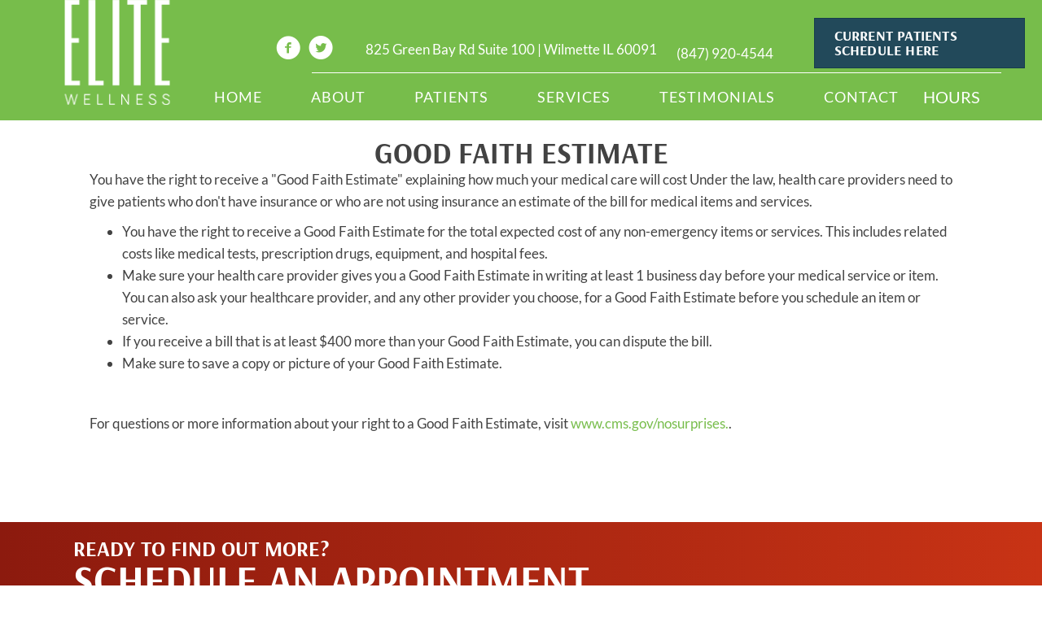

--- FILE ---
content_type: text/html; charset=UTF-8
request_url: https://www.liveelite.com/good-faith-estimate/
body_size: 31723
content:
<!DOCTYPE html>
<html lang="en-US">
<head><script data-pagespeed-no-defer data-two-no-delay type="text/javascript" >var two_worker_data_critical_data = {"critical_data":{"critical_css":true,"critical_fonts":true}}</script><script data-pagespeed-no-defer data-two-no-delay type="text/javascript" >var two_worker_data_font = {"font":[]}</script><script data-pagespeed-no-defer data-two-no-delay type="text/javascript" >var two_worker_data_excluded_js = {"js":[]}</script><script data-pagespeed-no-defer data-two-no-delay type="text/javascript" >var two_worker_data_js = {"js":[{"inline":true,"code":"[base64]","id":"","uid":"two_6930bb7c2a572","exclude_blob":false,"excluded_from_delay":false},{"inline":true,"code":"[base64]","id":"","uid":"two_6930bb7c2a652","exclude_blob":false,"excluded_from_delay":false},{"inline":true,"code":"[base64]","id":"","uid":"two_6930bb7c2a663","exclude_blob":false,"excluded_from_delay":false},{"inline":true,"code":"[base64]","id":"","uid":"two_6930bb7c2a67a","exclude_blob":false,"excluded_from_delay":false},{"inline":true,"code":"[base64]","id":"","uid":"two_6930bb7c2a68f","exclude_blob":false,"excluded_from_delay":false},{"inline":false,"url":"https:\/\/www.liveelite.com\/wp-content\/plugins\/bb-ultimate-addon\/modules\/modal-popup\/js\/js_cookie.js?ver=6.8.3","id":"uabbpopup-cookies-js","uid":"two_6930bb7c2a6ae","exclude_blob":false,"excluded_from_delay":false},{"inline":false,"url":"https:\/\/www.liveelite.com\/wp-content\/themes\/bb-theme\/js\/bootstrap.min.js?ver=1.7.19","id":"bootstrap-js","uid":"two_6930bb7c2a6c9","exclude_blob":false,"excluded_from_delay":false},{"inline":true,"code":"[base64]","id":"fl-automator-js-extra","uid":"two_6930bb7c2a6e0","exclude_blob":false,"excluded_from_delay":false},{"inline":false,"url":"https:\/\/www.liveelite.com\/wp-content\/themes\/bb-theme\/js\/theme.min.js?ver=1.7.19","id":"fl-automator-js","uid":"two_6930bb7c2a6f5","exclude_blob":false,"excluded_from_delay":false},{"code":"[base64]","inline":true,"uid":"two_dispatchEvent_script"}]}</script><script data-pagespeed-no-defer data-two-no-delay type="text/javascript" >var two_worker_data_css = {"css":[{"url":"https:\/\/fonts.googleapis.com\/css?family=Lato%3A300%2C400%2C700%7CArsenal%3A700%7CRaleway%3A600%7CWork+Sans%3A700&display=swap#038;ver=6.8.3","media":"all","uid":""},{"url":"https:\/\/www.liveelite.com\/wp-content\/cache\/tw_optimize\/css\/two_15682_aggregated_5031697833a1b266bf9fe4d7a52cf38e_delay.min.css?date=1764801404","media":"all","uid":""}]}</script><noscript><link rel="stylesheet" crossorigin="anonymous" class="two_uncritical_css_noscript" media="all" href="https://fonts.googleapis.com/css?family=Lato%3A300%2C400%2C700%7CArsenal%3A700%7CRaleway%3A600%7CWork+Sans%3A700&display=swap#038;ver=6.8.3"></noscript><noscript><link rel="stylesheet" crossorigin="anonymous" class="two_uncritical_css_noscript" media="all" href="https://www.liveelite.com/wp-content/cache/tw_optimize/css/two_15682_aggregated_5031697833a1b266bf9fe4d7a52cf38e_delay.min.css?date=1764801404"></noscript>
<meta charset="UTF-8" />
<meta name='viewport' content='width=device-width, initial-scale=1.0' />
<meta http-equiv='X-UA-Compatible' content='IE=edge' />
<link rel="profile" href="https://gmpg.org/xfn/11" />
<script data-pagespeed-no-defer data-two-no-delay type="text/javascript">window.addEventListener("load",function(){window.two_page_loaded=true;});function logLoaded(){console.log("window is loaded");}
(function listen(){if(window.two_page_loaded){logLoaded();}else{console.log("window is notLoaded");window.setTimeout(listen,50);}})();function applyElementorControllers(){if(!window.elementorFrontend)return;window.elementorFrontend.init()}
function applyViewCss(cssUrl){if(!cssUrl)return;const cssNode=document.createElement('link');cssNode.setAttribute("href",cssUrl);cssNode.setAttribute("rel","stylesheet");cssNode.setAttribute("type","text/css");document.head.appendChild(cssNode);}
var two_scripts_load=true;var two_load_delayed_javascript=function(event){if(two_scripts_load){two_scripts_load=false;two_connect_script(0);if(typeof two_delay_custom_js_new=="object"){document.dispatchEvent(two_delay_custom_js_new)}
window.two_delayed_loading_events.forEach(function(event){console.log("removed event listener");document.removeEventListener(event,two_load_delayed_javascript,false)});}};function two_loading_events(event){setTimeout(function(event){return function(){var t=function(eventType,elementClientX,elementClientY){var _event=new Event(eventType,{bubbles:true,cancelable:true});if(eventType==="click"){_event.clientX=elementClientX;_event.clientY=elementClientY}else{_event.touches=[{clientX:elementClientX,clientY:elementClientY}]}
return _event};var element;if(event&&event.type==="touchend"){var touch=event.changedTouches[0];element=document.elementFromPoint(touch.clientX,touch.clientY);element.dispatchEvent(t('touchstart',touch.clientX,touch.clientY));element.dispatchEvent(t('touchend',touch.clientX,touch.clientY));element.dispatchEvent(t('click',touch.clientX,touch.clientY));}else if(event&&event.type==="click"){element=document.elementFromPoint(event.clientX,event.clientY);element.dispatchEvent(t(event.type,event.clientX,event.clientY));}}}(event),150);}</script><script data-pagespeed-no-defer data-two-no-delay type="text/javascript">window.two_delayed_loading_attribute="data-twodelayedjs";window.two_delayed_js_load_libs_first="";window.two_delayed_loading_events=["mousemove","click","keydown","wheel","touchmove","touchend"];window.two_event_listeners=[];</script><script data-pagespeed-no-defer data-two-no-delay type="text/javascript">document.onreadystatechange=function(){if(document.readyState==="interactive"){if(window.two_delayed_loading_attribute!==undefined){window.two_delayed_loading_events.forEach(function(ev){window.two_event_listeners[ev]=document.addEventListener(ev,two_load_delayed_javascript,{passive:false})});}
if(window.two_delayed_loading_attribute_css!==undefined){window.two_delayed_loading_events_css.forEach(function(ev){window.two_event_listeners_css[ev]=document.addEventListener(ev,two_load_delayed_css,{passive:false})});}
if(window.two_load_delayed_iframe!==undefined){window.two_delayed_loading_iframe_events.forEach(function(ev){window.two_iframe_event_listeners[ev]=document.addEventListener(ev,two_load_delayed_iframe,{passive:false})});}}}</script><meta name='robots' content='index, follow, max-image-preview:large, max-snippet:-1, max-video-preview:-1' />
	
	
	<!-- This site is optimized with the Yoast SEO plugin v26.4 - https://yoast.com/wordpress/plugins/seo/ -->
	<title>Good Faith Estimate - Elite Wellness Center</title>
	<link rel="canonical" href="https://www.liveelite.com/good-faith-estimate/" />
	<meta property="og:locale" content="en_US" />
	<meta property="og:type" content="article" />
	<meta property="og:title" content="Good Faith Estimate - Elite Wellness Center" />
	<meta property="og:description" content="Good Faith Estimate You have the right to receive a &#8220;Good Faith Estimate&#8221; explaining how much your medical care will cost Under the law, health care providers need to give patients who don&#8217;t have insurance or who are not using insurance an estimate of the bill for medical items and services. You have the right&hellip;" />
	<meta property="og:url" content="https://www.liveelite.com/good-faith-estimate/" />
	<meta property="og:site_name" content="Elite Wellness Center" />
	<meta property="article:modified_time" content="2024-08-08T05:00:52+00:00" />
	<meta name="twitter:card" content="summary_large_image" />
	<script type="application/ld+json" class="yoast-schema-graph">{"@context":"https://schema.org","@graph":[{"@type":"WebPage","@id":"https://www.liveelite.com/good-faith-estimate/","url":"https://www.liveelite.com/good-faith-estimate/","name":"Good Faith Estimate - Elite Wellness Center","isPartOf":{"@id":"https://www.liveelite.com/#website"},"datePublished":"2022-05-19T23:28:05+00:00","dateModified":"2024-08-08T05:00:52+00:00","breadcrumb":{"@id":"https://www.liveelite.com/good-faith-estimate/#breadcrumb"},"inLanguage":"en-US","potentialAction":[{"@type":"ReadAction","target":["https://www.liveelite.com/good-faith-estimate/"]}]},{"@type":"BreadcrumbList","@id":"https://www.liveelite.com/good-faith-estimate/#breadcrumb","itemListElement":[{"@type":"ListItem","position":1,"name":"Home","item":"https://www.liveelite.com/"},{"@type":"ListItem","position":2,"name":"Good Faith Estimate"}]},{"@type":"WebSite","@id":"https://www.liveelite.com/#website","url":"https://www.liveelite.com/","name":"Elite Wellness Center","description":"Chiropractor in Wilmette IL","potentialAction":[{"@type":"SearchAction","target":{"@type":"EntryPoint","urlTemplate":"https://www.liveelite.com/?s={search_term_string}"},"query-input":{"@type":"PropertyValueSpecification","valueRequired":true,"valueName":"search_term_string"}}],"inLanguage":"en-US"}]}</script>
	<!-- / Yoast SEO plugin. -->


<link rel='dns-prefetch' href='//fonts.googleapis.com' />
<link href='https://fonts.gstatic.com' crossorigin rel='preconnect' />
<link rel="alternate" type="application/rss+xml" title="Elite Wellness Center &raquo; Feed" href="https://www.liveelite.com/feed/" />
<link rel="preload" href="https://www.liveelite.com/wp-content/plugins/bb-plugin/fonts/fontawesome/5.15.4/webfonts/fa-solid-900.woff2" as="font" type="font/woff2" crossorigin="anonymous">
<script data-two_delay_src='inline' data-two_delay_id="two_6930bb7c2a572"></script>














<script src="https://www.liveelite.com/wp-includes/js/jquery/jquery.min.js?ver=3.7.1" id="jquery-core-js"></script>
<script src="https://www.liveelite.com/wp-includes/js/jquery/jquery-migrate.min.js?ver=3.4.1" id="jquery-migrate-js"></script>
<link rel="https://api.w.org/" href="https://www.liveelite.com/wp-json/" /><link rel="alternate" title="JSON" type="application/json" href="https://www.liveelite.com/wp-json/wp/v2/pages/15682" /><link rel="EditURI" type="application/rsd+xml" title="RSD" href="https://www.liveelite.com/xmlrpc.php?rsd" />
<meta name="generator" content="WordPress 6.8.3" />
<link rel='shortlink' href='https://www.liveelite.com/?p=15682' />
<link rel="alternate" title="oEmbed (JSON)" type="application/json+oembed" href="https://www.liveelite.com/wp-json/oembed/1.0/embed?url=https%3A%2F%2Fwww.liveelite.com%2Fgood-faith-estimate%2F" />
<link rel="alternate" title="oEmbed (XML)" type="text/xml+oembed" href="https://www.liveelite.com/wp-json/oembed/1.0/embed?url=https%3A%2F%2Fwww.liveelite.com%2Fgood-faith-estimate%2F&#038;format=xml" />
		<script data-two_delay_src='inline' data-two_delay_id="two_6930bb7c2a652"></script>
		<link rel="icon" href="https://www.liveelite.com/wp-content/uploads/2022/03/cropped-Chiropractic-Wilmette-IL-Elite-Wellness-Center-Favicon-32x32.png" sizes="32x32" />
<link rel="icon" href="https://www.liveelite.com/wp-content/uploads/2022/03/cropped-Chiropractic-Wilmette-IL-Elite-Wellness-Center-Favicon-192x192.png" sizes="192x192" />
<link rel="apple-touch-icon" href="https://www.liveelite.com/wp-content/uploads/2022/03/cropped-Chiropractic-Wilmette-IL-Elite-Wellness-Center-Favicon-180x180.png" />
<meta name="msapplication-TileImage" content="https://www.liveelite.com/wp-content/uploads/2022/03/cropped-Chiropractic-Wilmette-IL-Elite-Wellness-Center-Favicon-270x270.png" />
		
		<link rel="preload" as="image" href="https://www.liveelite.com/wp-content/uploads/2022/03/Chiropractic-Wilmette-IL-Elite-Wellness-Center-Home-Logo-White.png.webp">

<!-- Google Tag Manager -->
<script data-two_delay_src='inline' data-two_delay_id="two_6930bb7c2a663"></script>
<!-- End Google Tag Manager -->

<meta name="msvalidate.01" content="E3DDF71E07918DEDA17AF8ADC12530E4" />
<style class="two_critical_css" type="text/css">ol,ul{box-sizing:border-box}:root{--wp--preset--font-size--normal:16px;--wp--preset--font-size--huge:42px}html :where(img[class*=wp-image-]){height:auto;max-width:100%}:root{--wp--preset--aspect-ratio--square:1;--wp--preset--aspect-ratio--4-3:4/3;--wp--preset--aspect-ratio--3-4:3/4;--wp--preset--aspect-ratio--3-2:3/2;--wp--preset--aspect-ratio--2-3:2/3;--wp--preset--aspect-ratio--16-9:16/9;--wp--preset--aspect-ratio--9-16:9/16;--wp--preset--color--black:#000000;--wp--preset--color--cyan-bluish-gray:#abb8c3;--wp--preset--color--white:#ffffff;--wp--preset--color--pale-pink:#f78da7;--wp--preset--color--vivid-red:#cf2e2e;--wp--preset--color--luminous-vivid-orange:#ff6900;--wp--preset--color--luminous-vivid-amber:#fcb900;--wp--preset--color--light-green-cyan:#7bdcb5;--wp--preset--color--vivid-green-cyan:#00d084;--wp--preset--color--pale-cyan-blue:#8ed1fc;--wp--preset--color--vivid-cyan-blue:#0693e3;--wp--preset--color--vivid-purple:#9b51e0;--wp--preset--color--fl-heading-text:#424242;--wp--preset--color--fl-body-bg:#ffffff;--wp--preset--color--fl-body-text:#424242;--wp--preset--color--fl-accent:#77bd4b;--wp--preset--color--fl-accent-hover:#808080;--wp--preset--color--fl-topbar-bg:#808080;--wp--preset--color--fl-topbar-text:#808080;--wp--preset--color--fl-topbar-link:#808080;--wp--preset--color--fl-topbar-hover:#808080;--wp--preset--color--fl-header-bg:#808080;--wp--preset--color--fl-header-text:#808080;--wp--preset--color--fl-header-link:#808080;--wp--preset--color--fl-header-hover:#808080;--wp--preset--color--fl-nav-bg:#333333;--wp--preset--color--fl-nav-link:#ededed;--wp--preset--color--fl-nav-hover:#77bd4b;--wp--preset--color--fl-content-bg:#ffffff;--wp--preset--color--fl-footer-widgets-bg:#808080;--wp--preset--color--fl-footer-widgets-text:#808080;--wp--preset--color--fl-footer-widgets-link:#808080;--wp--preset--color--fl-footer-widgets-hover:#808080;--wp--preset--color--fl-footer-bg:#808080;--wp--preset--color--fl-footer-text:#808080;--wp--preset--color--fl-footer-link:#808080;--wp--preset--color--fl-footer-hover:#808080;--wp--preset--gradient--vivid-cyan-blue-to-vivid-purple:linear-gradient(135deg,rgba(6,147,227,1) 0%,rgb(155,81,224) 100%);--wp--preset--gradient--light-green-cyan-to-vivid-green-cyan:linear-gradient(135deg,rgb(122,220,180) 0%,rgb(0,208,130) 100%);--wp--preset--gradient--luminous-vivid-amber-to-luminous-vivid-orange:linear-gradient(135deg,rgba(252,185,0,1) 0%,rgba(255,105,0,1) 100%);--wp--preset--gradient--luminous-vivid-orange-to-vivid-red:linear-gradient(135deg,rgba(255,105,0,1) 0%,rgb(207,46,46) 100%);--wp--preset--gradient--very-light-gray-to-cyan-bluish-gray:linear-gradient(135deg,rgb(238,238,238) 0%,rgb(169,184,195) 100%);--wp--preset--gradient--cool-to-warm-spectrum:linear-gradient(135deg,rgb(74,234,220) 0%,rgb(151,120,209) 20%,rgb(207,42,186) 40%,rgb(238,44,130) 60%,rgb(251,105,98) 80%,rgb(254,248,76) 100%);--wp--preset--gradient--blush-light-purple:linear-gradient(135deg,rgb(255,206,236) 0%,rgb(152,150,240) 100%);--wp--preset--gradient--blush-bordeaux:linear-gradient(135deg,rgb(254,205,165) 0%,rgb(254,45,45) 50%,rgb(107,0,62) 100%);--wp--preset--gradient--luminous-dusk:linear-gradient(135deg,rgb(255,203,112) 0%,rgb(199,81,192) 50%,rgb(65,88,208) 100%);--wp--preset--gradient--pale-ocean:linear-gradient(135deg,rgb(255,245,203) 0%,rgb(182,227,212) 50%,rgb(51,167,181) 100%);--wp--preset--gradient--electric-grass:linear-gradient(135deg,rgb(202,248,128) 0%,rgb(113,206,126) 100%);--wp--preset--gradient--midnight:linear-gradient(135deg,rgb(2,3,129) 0%,rgb(40,116,252) 100%);--wp--preset--font-size--small:13px;--wp--preset--font-size--medium:20px;--wp--preset--font-size--large:36px;--wp--preset--font-size--x-large:42px;--wp--preset--spacing--20:0.44rem;--wp--preset--spacing--30:0.67rem;--wp--preset--spacing--40:1rem;--wp--preset--spacing--50:1.5rem;--wp--preset--spacing--60:2.25rem;--wp--preset--spacing--70:3.38rem;--wp--preset--spacing--80:5.06rem;--wp--preset--shadow--natural:6px 6px 9px rgba(0, 0, 0, 0.2);--wp--preset--shadow--deep:12px 12px 50px rgba(0, 0, 0, 0.4);--wp--preset--shadow--sharp:6px 6px 0px rgba(0, 0, 0, 0.2);--wp--preset--shadow--outlined:6px 6px 0px -3px rgba(255, 255, 255, 1), 6px 6px rgba(0, 0, 0, 1);--wp--preset--shadow--crisp:6px 6px 0px rgba(0, 0, 0, 1)}.fl-builder-content *,.fl-builder-content *:before,.fl-builder-content *:after{-webkit-box-sizing:border-box;-moz-box-sizing:border-box;box-sizing:border-box}.fl-row:before,.fl-row:after,.fl-row-content:before,.fl-row-content:after,.fl-col-group:before,.fl-col-group:after,.fl-col:before,.fl-col:after,.fl-module:before,.fl-module:after,.fl-module-content:before,.fl-module-content:after{display:table;content:" "}.fl-row:after,.fl-row-content:after,.fl-col-group:after,.fl-col:after,.fl-module:after,.fl-module-content:after{clear:both}.fl-clear{clear:both}.fl-clearfix:before,.fl-clearfix:after{display:table;content:" "}.fl-clearfix:after{clear:both}.fl-row,.fl-row-content{margin-left:auto;margin-right:auto;min-width:0}.fl-row-content-wrap{position:relative}.fl-row-default-height .fl-row-content-wrap,.fl-row-custom-height .fl-row-content-wrap{display:-webkit-box;display:-webkit-flex;display:-ms-flexbox;display:flex;min-height:100vh}.fl-row-default-height .fl-row-content-wrap,.fl-row-custom-height .fl-row-content-wrap{min-height:0}.fl-row-default-height .fl-row-content,.fl-row-full-height .fl-row-content,.fl-row-custom-height .fl-row-content{-webkit-box-flex:1 1 auto;-moz-box-flex:1 1 auto;-webkit-flex:1 1 auto;-ms-flex:1 1 auto;flex:1 1 auto}.fl-row-default-height .fl-row-full-width.fl-row-content,.fl-row-full-height .fl-row-full-width.fl-row-content,.fl-row-custom-height .fl-row-full-width.fl-row-content{max-width:100%;width:100%}.fl-row-default-height.fl-row-align-center .fl-row-content-wrap,.fl-row-full-height.fl-row-align-center .fl-row-content-wrap,.fl-row-custom-height.fl-row-align-center .fl-row-content-wrap{align-items:center;justify-content:center;-webkit-align-items:center;-webkit-box-align:center;-webkit-box-pack:center;-webkit-justify-content:center;-ms-flex-align:center;-ms-flex-pack:center}.fl-col-group-equal-height{display:flex;flex-wrap:wrap;width:100%}.fl-col-group-equal-height .fl-col,.fl-col-group-equal-height .fl-col-content{display:flex;flex:1 1 auto}.fl-col-group-equal-height .fl-col-content{flex-direction:column;flex-shrink:1;min-width:1px;max-width:100%;width:100%}.fl-col-group-equal-height:before,.fl-col-group-equal-height .fl-col:before,.fl-col-group-equal-height .fl-col-content:before,.fl-col-group-equal-height:after,.fl-col-group-equal-height .fl-col:after,.fl-col-group-equal-height .fl-col-content:after{content:none}.fl-col-group-nested.fl-col-group-equal-height.fl-col-group-align-center .fl-col-content,.fl-col-group-equal-height.fl-col-group-align-center .fl-col-content{align-items:center;justify-content:center}.fl-col-group-nested.fl-col-group-equal-height.fl-col-group-align-bottom .fl-col-content,.fl-col-group-equal-height.fl-col-group-align-bottom .fl-col-content{justify-content:flex-end}.fl-col-group-equal-height.fl-col-group-align-center .fl-module,.fl-col-group-equal-height.fl-col-group-align-center .fl-col-group{width:100%}.fl-col{float:left;min-height:1px}.fl-module img{max-width:100%}.fl-builder-content a.fl-button,.fl-builder-content a.fl-button:visited{border-radius:4px;-moz-border-radius:4px;-webkit-border-radius:4px;display:inline-block;font-size:16px;font-weight:400;line-height:18px;padding:12px 24px;text-decoration:none;text-shadow:none}.fl-builder-content .fl-button-left{text-align:left}.fl-builder-content .fl-button-right{text-align:right}.fl-builder-content .fl-button i{font-size:1.3em;height:auto;margin-right:8px;vertical-align:middle;width:auto}.fl-builder-content .fl-button i.fl-button-icon-after{margin-left:8px;margin-right:0}.fl-builder-content .fl-button-has-icon .fl-button-text{vertical-align:middle}.fl-photo{line-height:0;position:relative}.fl-photo-align-left{text-align:left}.fl-photo-align-center{text-align:center}.fl-photo-content{display:inline-block;line-height:0;position:relative;max-width:100%}.fl-photo-content img{display:inline;height:auto;max-width:100%}.fl-animation{opacity:0}@media (max-width:767px){.fl-row-content-wrap{background-attachment:scroll!important}.fl-row-bg-parallax .fl-row-content-wrap{background-attachment:scroll!important;background-position:center center!important}.fl-col-group.fl-col-group-equal-height{display:block}.fl-col-group.fl-col-group-equal-height.fl-col-group-custom-width{display:-webkit-box;display:-webkit-flex;display:flex}.fl-col-group.fl-col-group-responsive-reversed{display:-webkit-flex;display:flex;-webkit-flex-wrap:wrap-reverse;flex-wrap:wrap-reverse;flex-direction:row-reverse}.fl-col-group.fl-col-group-responsive-reversed .fl-col:not(.fl-col-small-custom-width){flex-basis:100%;width:100%!important}.fl-col-group.fl-col-group-medium-reversed:not(.fl-col-group-responsive-reversed){display:unset;display:unset;-webkit-flex-wrap:unset;flex-wrap:unset;flex-direction:unset}.fl-col{clear:both;float:none;margin-left:auto;margin-right:auto;width:auto!important}.fl-col-small:not(.fl-col-small-full-width){max-width:400px}.fl-block-col-resize{display:none}.fl-row[data-node] .fl-row-content-wrap{margin:0;padding-left:0;padding-right:0}.fl-row[data-node] .fl-bg-video,.fl-row[data-node] .fl-bg-slideshow{left:0;right:0}.fl-col[data-node] .fl-col-content{margin:0;padding-left:0;padding-right:0}}.fl-row-fixed-width{max-width:1100px}.fl-row-content-wrap{margin-top:0;margin-right:0;margin-bottom:0;margin-left:0;padding-top:20px;padding-right:20px;padding-bottom:20px;padding-left:20px}.fl-col-content{margin-top:0;margin-right:0;margin-bottom:0;margin-left:0;padding-top:0;padding-right:0;padding-bottom:0;padding-left:0}.fl-module-content,:where(.fl-module:not(:has(>.fl-module-content))){margin-top:20px;margin-right:20px;margin-bottom:20px;margin-left:20px}.fl-node-1tvoczhu8wj9{width:100%}.fl-module-heading .fl-heading{padding:0!important;margin:0!important}.fl-node-1m7tzph5ve3d.fl-module-heading .fl-heading{text-align:center}.fl-builder-content .fl-rich-text strong{font-weight:700}.fl-col-group-equal-height.fl-col-group-align-bottom .fl-col-content{-webkit-justify-content:flex-end;justify-content:flex-end;-webkit-box-align:end;-webkit-box-pack:end;-ms-flex-pack:end}.fl-module-content a,.fl-module-content a:hover,.fl-module-content a:focus{text-decoration:none}.uabb-row-separator{position:absolute;width:100%;left:0}.uabb-top-row-separator{top:0;bottom:auto}.uabb-button-wrap a,.uabb-button-wrap a:visited{display:inline-block;font-size:16px;line-height:18px;text-decoration:none;text-shadow:none}.uabb-button-width-custom .uabb-button{display:inline-block;text-align:center;max-width:100%}.fl-builder-content .uabb-button-center{text-align:center}.uabb-icon-wrap{display:inline-block}.uabb-icon i{display:block}.uabb-icon i:before{border:none!important;background:none!important}.uabb-imgicon-wrap .uabb-icon{display:block}.uabb-imgicon-wrap .uabb-icon i{float:none}.uabb-creative-button-wrap a,.uabb-creative-button-wrap a:visited{background:#fafafa;border:1px solid #ccc;color:#333;display:inline-block;vertical-align:middle;text-align:center;overflow:hidden;text-decoration:none;text-shadow:none;box-shadow:none;position:relative;-webkit-transition:all 200ms linear;-moz-transition:all 200ms linear;-ms-transition:all 200ms linear;-o-transition:all 200ms linear;transition:all 200ms linear}.uabb-creative-button-wrap a .uabb-creative-button-text,.uabb-creative-button-wrap a .uabb-creative-button-icon,.uabb-creative-button-wrap a:visited .uabb-creative-button-text,.uabb-creative-button-wrap a:visited .uabb-creative-button-icon{-webkit-transition:all 200ms linear;-moz-transition:all 200ms linear;-ms-transition:all 200ms linear;-o-transition:all 200ms linear;transition:all 200ms linear}.uabb-creative-button-wrap a,.uabb-creative-button-wrap a:visited{padding:12px 24px}.uabb-js-breakpoint{content:"default";display:none}@media screen and (max-width:1024px){.uabb-js-breakpoint{content:"1024"}}@media screen and (max-width:767px){.uabb-js-breakpoint{content:"767"}}.fl-node-wc5yzgl3av8t .fl-row-content{min-width:0}.fa,.fab,.fad,.fal,.far,.fas{-moz-osx-font-smoothing:grayscale;-webkit-font-smoothing:antialiased;display:inline-block;font-style:normal;font-variant:normal;text-rendering:auto;line-height:1}.fa-angle-double-right:before{content:"\f101"}.fa-times:before{content:"\f00d"}.fa,.far,.fas{font-family:"Font Awesome 5 Free"}.fa,.fas{font-weight:900}.ua-icon{font-family:'Ultimate-Icons'!important;speak:none;font-style:normal;font-weight:400;font-variant:normal;text-transform:none;line-height:1;-webkit-font-smoothing:antialiased;-moz-osx-font-smoothing:grayscale}.ua-icon-facebook-with-circle:before{content:"\e9cd"}.ua-icon-twitter-with-circle:before{content:"\e9de"}.fl-node-pg83041yts2m>.fl-row-content-wrap{background-image:linear-gradient(-90deg,#c83315 0%,#8c1a0e 100%)}.fl-node-pg83041yts2m>.fl-row-content-wrap{margin-top:40px}@media (max-width:1024px){.fl-node-pg83041yts2m.fl-row>.fl-row-content-wrap{margin-top:-1px}}@media (max-width:767px){.fl-node-pg83041yts2m.fl-row>.fl-row-content-wrap{margin-top:-1px}}.fl-node-2d1m0yl6zjp9>.fl-row-content-wrap{padding-top:0;padding-bottom:0;padding-left:0}@media (max-width:1024px){.fl-node-2d1m0yl6zjp9.fl-row>.fl-row-content-wrap{padding-top:0;padding-right:0;padding-bottom:0;padding-left:0}}.fl-node-xes45my6twqc{color:#fff}.fl-builder-content .fl-node-xes45my6twqc *:not(input):not(textarea):not(select):not(a):not(h1):not(h2):not(h3):not(h4):not(h5):not(h6):not(.fl-menu-mobile-toggle){color:inherit}.fl-builder-content .fl-node-xes45my6twqc a{color:#fff}.fl-node-xes45my6twqc>.fl-row-content-wrap{background-color:#2e3732}.fl-node-xes45my6twqc>.fl-row-content-wrap{margin-top:-8px}.fl-node-xes45my6twqc>.fl-row-content-wrap{padding-bottom:10px}.fl-node-42w68m3loe1z{width:45%}@media (max-width:1024px){.fl-builder-content .fl-node-42w68m3loe1z{width:100%!important;max-width:none;-webkit-box-flex:0 1 auto;-moz-box-flex:0 1 auto;-webkit-flex:0 1 auto;-ms-flex:0 1 auto;flex:0 1 auto}}.fl-node-tu3y86z7q2o0{width:100%}.fl-node-dqrywmvlouj6{width:62%}.fl-node-780mt6o1h2lv{width:25%}@media (max-width:1024px){.fl-builder-content .fl-node-780mt6o1h2lv{width:50%!important;max-width:none;-webkit-box-flex:0 1 auto;-moz-box-flex:0 1 auto;-webkit-flex:0 1 auto;-ms-flex:0 1 auto;flex:0 1 auto}}@media (max-width:767px){.fl-builder-content .fl-node-780mt6o1h2lv{width:100%!important;max-width:none;clear:none;float:left}}.fl-node-780mt6o1h2lv>.fl-col-content{padding-left:20px}.fl-node-eocqvx5gb3fs{width:38%}.fl-node-eocqvx5gb3fs>.fl-col-content{border-top-left-radius:100px;border-top-right-radius:100px;border-bottom-left-radius:100px;border-bottom-right-radius:100px}.fl-node-gqzow0r39j5b{width:30%}@media (max-width:1024px){.fl-builder-content .fl-node-gqzow0r39j5b{width:50%!important;max-width:none;-webkit-box-flex:0 1 auto;-moz-box-flex:0 1 auto;-webkit-flex:0 1 auto;-ms-flex:0 1 auto;flex:0 1 auto}}@media (max-width:767px){.fl-builder-content .fl-node-gqzow0r39j5b{width:100%!important;max-width:none;clear:none;float:left}}body h1.uabb-infobox-title,body h2.uabb-infobox-title,body h3.uabb-infobox-title,body h4.uabb-infobox-title,body h5.uabb-infobox-title,body h6.uabb-infobox-title,.uabb-infobox-content .uabb-infobox-title-prefix{margin:0;padding:0}.uabb-module-content .uabb-text-editor :not(a){color:inherit}.uabb-module-content .uabb-text-editor :not(i){font-family:inherit}.uabb-module-content .uabb-text-editor :not(h1):not(h2):not(h3):not(h4):not(h5):not(h6){font-size:inherit;line-height:inherit}.uabb-module-content .uabb-text-editor :not(h1):not(h2):not(h3):not(h4):not(h5):not(h6):not(strong):not(b):not(i){font-weight:inherit}.uabb-infobox-content .uabb-infobox-text p:last-of-type{margin-bottom:0}.uabb-infobox-content .uabb-infobox-text p{padding:0 0 10px}.fl-module-info-box .fl-module-content{display:-webkit-box;display:-webkit-flex;display:-ms-flexbox;display:flex;-webkit-box-orient:vertical;-webkit-box-direction:normal;-webkit-flex-direction:column;-ms-flex-direction:column;flex-direction:column;flex-shrink:1}.fl-node-gtiw1s62ycz0{width:100%}.fl-node-gtiw1s62ycz0 .infobox-left,.fl-node-gtiw1s62ycz0 .uabb-infobox .uabb-separator{text-align:left}.fl-builder-content .fl-node-gtiw1s62ycz0 .uabb-infobox-title{margin-top:px;margin-bottom:0}.fl-builder-content .fl-node-gtiw1s62ycz0 .uabb-infobox-text{margin-top:0;margin-bottom:0}.fl-node-gtiw1s62ycz0 .uabb-infobox-text{color:#424242}@media (max-width:1024px){.fl-builder-content .fl-node-gtiw1s62ycz0 .uabb-infobox{}}@media (max-width:767px){.fl-builder-content .fl-node-gtiw1s62ycz0 .uabb-infobox{}.fl-node-gtiw1s62ycz0 .infobox-responsive-center{text-align:center}}.fl-node-gtiw1s62ycz0 .uabb-infobox-title{font-family:Arsenal,sans-serif;font-weight:700;font-size:26px;line-height:1.1;text-transform:uppercase}.fl-node-gtiw1s62ycz0 .uabb-infobox-text{line-height:2}@media (max-width:1024px){.fl-node-gtiw1s62ycz0 .uabb-infobox-text{font-size:14px}}.fl-node-gtiw1s62ycz0>.fl-module-content{margin-top:40px;margin-right:0}@media (max-width:1024px){.fl-node-gtiw1s62ycz0.fl-module>.fl-module-content{margin-top:20px}}@media (max-width:767px){.fl-node-gtiw1s62ycz0.fl-module>.fl-module-content{margin-top:0;margin-right:20px;margin-left:20px}}.fl-node-atx4zdj62ru3>.fl-module-content{margin-top:0;margin-bottom:0;margin-left:0}@media (max-width:1024px){.fl-node-atx4zdj62ru3.fl-module>.fl-module-content{margin-top:0;margin-right:0;margin-bottom:0;margin-left:0}}.fl-builder-content .fl-rich-text strong{font-weight:700}.fl-builder-content .fl-node-rjmp4uvg670a .fl-rich-text,.fl-builder-content .fl-node-rjmp4uvg670a .fl-rich-text *:not(b,strong){font-size:12px;text-align:center}.fl-node-rjmp4uvg670a>.fl-module-content{margin-top:0;margin-right:0;margin-bottom:0;margin-left:0}.fl-node-qjtsc89uh2kp{width:100%}.fl-node-qjtsc89uh2kp .infobox-left,.fl-node-qjtsc89uh2kp .uabb-infobox .uabb-separator{text-align:left}.fl-builder-content .fl-node-qjtsc89uh2kp .uabb-infobox-title{margin-top:px;margin-bottom:10px}.fl-node-qjtsc89uh2kp p.uabb-infobox-title,.fl-node-qjtsc89uh2kp p.uabb-infobox-title span a,.fl-node-qjtsc89uh2kp p.uabb-infobox-title *{color:#fff}.fl-builder-content .fl-node-qjtsc89uh2kp .uabb-infobox-title-prefix{color:#fff}@media (max-width:1024px){.fl-builder-content .fl-node-qjtsc89uh2kp .uabb-infobox{}}@media (max-width:767px){.fl-builder-content .fl-node-qjtsc89uh2kp .uabb-infobox{}.fl-node-qjtsc89uh2kp .infobox-responsive-center{text-align:center}}.fl-node-qjtsc89uh2kp .uabb-infobox-title{font-family:Arsenal,sans-serif;font-weight:700;font-size:50px;line-height:1;text-transform:uppercase}.fl-node-qjtsc89uh2kp .uabb-infobox-title-prefix{font-family:Arsenal,sans-serif;font-weight:700;font-size:26px;line-height:1;text-transform:uppercase}@media (max-width:767px){.fl-node-qjtsc89uh2kp .uabb-infobox-title{font-size:46px}.fl-node-qjtsc89uh2kp .uabb-infobox-title-prefix{font-size:24px}}.fl-node-qjtsc89uh2kp>.fl-module-content{margin-bottom:0}.fl-node-sjof0l13wmk8{width:100%}.fl-node-sjof0l13wmk8 .infobox-left,.fl-node-sjof0l13wmk8 .uabb-infobox .uabb-separator{text-align:left}.fl-builder-content .fl-node-sjof0l13wmk8 .uabb-infobox-title{margin-top:px;margin-bottom:0}.fl-builder-content .fl-node-sjof0l13wmk8 .uabb-infobox-text{margin-top:0;margin-bottom:0}.fl-node-sjof0l13wmk8 .uabb-infobox-text{color:#424242}.fl-builder-content .fl-node-sjof0l13wmk8 .uabb-infobox-cta-link{margin-top:0;margin-bottom:0}.fl-builder-content .fl-node-sjof0l13wmk8 a,.fl-builder-content .fl-node-sjof0l13wmk8 a *,.fl-builder-content .fl-node-sjof0l13wmk8 a:visited{color:#77bd4b}@media (max-width:1024px){.fl-builder-content .fl-node-sjof0l13wmk8 .uabb-infobox{}}@media (max-width:767px){.fl-builder-content .fl-node-sjof0l13wmk8 .uabb-infobox{}.fl-node-sjof0l13wmk8 .infobox-responsive-center{text-align:center}}.fl-node-sjof0l13wmk8 .uabb-infobox-title{font-family:Arsenal,sans-serif;font-weight:700;font-size:22px;line-height:1.1}.fl-node-sjof0l13wmk8 .uabb-infobox-title-prefix{font-family:Arsenal,sans-serif;font-weight:700;font-size:28px;text-transform:uppercase}.fl-node-sjof0l13wmk8 .uabb-infobox-cta-link{font-weight:700;font-size:26px;line-height:1}@media (max-width:1024px){.fl-node-sjof0l13wmk8 .uabb-infobox-title-prefix{font-size:30px}}.fl-node-sjof0l13wmk8>.fl-module-content{margin-top:40px}@media (max-width:1024px){.fl-node-sjof0l13wmk8.fl-module>.fl-module-content{margin-top:20px}}@media (max-width:767px){.fl-node-sjof0l13wmk8.fl-module>.fl-module-content{margin-right:20px;margin-left:20px}}.uabb-creative-button-wrap a,.uabb-creative-button-wrap a:visited{padding:12px 24px}.fl-node-rs3qgpmwlo9h .uabb-creative-button-wrap a,.fl-node-rs3qgpmwlo9h .uabb-creative-button-wrap a:visited{padding-top:0;padding-bottom:0;padding-left:0;padding-right:0;border-radius:100px;-moz-border-radius:100px;-webkit-border-radius:100px;width:200px;min-height:200px;display:-webkit-inline-box;display:-ms-inline-flexbox;display:inline-flex;-webkit-box-align:center;-ms-flex-align:center;align-items:center;-webkit-box-pack:center;-ms-flex-pack:center;justify-content:center;background:#2e3732;border:1px solid #2e3732}.fl-builder-content .fl-node-rs3qgpmwlo9h .uabb-creative-button-wrap a.uabb-button,.fl-builder-content .fl-node-rs3qgpmwlo9h .uabb-creative-button-wrap a.uabb-button *,.fl-builder-content .fl-node-rs3qgpmwlo9h .uabb-creative-button-wrap a.uabb-button:visited,.fl-builder-content .fl-node-rs3qgpmwlo9h .uabb-creative-button-wrap a.uabb-button:visited *{color:#fff}@media (max-width:767px){.fl-node-rs3qgpmwlo9h .uabb-creative-button-wrap.uabb-button-reponsive-center.uabb-creative-button-reponsive-center{text-align:center}}@media (max-width:767px){.fl-node-rs3qgpmwlo9h .uabb-creative-button-wrap a,.fl-node-rs3qgpmwlo9h .uabb-creative-button-wrap a:visited{padding-top:;padding-bottom:;padding-left:;padding-right:}}.fl-node-rs3qgpmwlo9h .uabb-creative-button-wrap a,.fl-node-rs3qgpmwlo9h .uabb-creative-button-wrap a:visited{font-weight:700;font-size:22px;line-height:1;text-transform:uppercase}.fl-node-rs3qgpmwlo9h>.fl-module-content{margin-top:-80px;margin-bottom:0}@media (max-width:1024px){.fl-node-rs3qgpmwlo9h.fl-module>.fl-module-content{margin-top:-40px}}@media (max-width:767px){.fl-node-rs3qgpmwlo9h.fl-module>.fl-module-content{margin-top:10px;margin-right:0;margin-bottom:20px;margin-left:0}}@media (max-width:767px){.fl-photo-content,.fl-photo-img{max-width:100%}}.fl-node-4geusr156i9d .fl-photo{text-align:left}.fl-node-4geusr156i9d .fl-photo-content,.fl-node-4geusr156i9d .fl-photo-img{width:300px}@media (max-width:1024px){.fl-node-4geusr156i9d .fl-photo-content,.fl-node-4geusr156i9d .fl-photo-img{width:250px}}@media (max-width:767px){.fl-node-4geusr156i9d .fl-photo{text-align:center}}.fl-node-4geusr156i9d>.fl-module-content{margin-top:0;margin-left:0}@media (max-width:767px){.fl-node-4geusr156i9d.fl-module>.fl-module-content{margin-right:0;margin-left:0}}.fl-menu ul,.fl-menu li{list-style:none;margin:0;padding:0}.fl-menu .menu:before,.fl-menu .menu:after{content:'';display:table;clear:both}.fl-menu-horizontal{display:inline-flex;flex-wrap:wrap;align-items:center}.fl-menu li{position:relative}.fl-menu a{display:block;padding:10px;text-decoration:none}.fl-menu .fl-menu-mobile-toggle{position:relative;padding:8px;background-color:#fff0;border:none;color:#333;border-radius:0}.fl-menu .fl-menu-mobile-toggle.hamburger .svg-container,.fl-menu .fl-menu-mobile-toggle.hamburger-label .svg-container{display:inline-block;position:relative;width:1.4em;height:1.4em;vertical-align:middle}.fl-menu .fl-menu-mobile-toggle.hamburger .hamburger-menu,.fl-menu .fl-menu-mobile-toggle.hamburger-label .hamburger-menu{position:absolute;top:0;left:0;right:0;bottom:0}.fl-menu .fl-menu-mobile-toggle.hamburger .hamburger-menu rect,.fl-menu .fl-menu-mobile-toggle.hamburger-label .hamburger-menu rect{fill:currentColor}.fl-builder-content .fl-node-tz30clowf1a5 .menu>li>a,.fl-builder-content .fl-node-tz30clowf1a5 .menu>li>.fl-has-submenu-container>a,.fl-builder-content .fl-node-tz30clowf1a5 .sub-menu>li>a,.fl-builder-content .fl-node-tz30clowf1a5 .sub-menu>li>.fl-has-submenu-container>a{color:#fff}.fl-node-tz30clowf1a5 .fl-menu li{border-top:1px solid #fff0}.fl-node-tz30clowf1a5 .fl-menu li:first-child{border-top:none}@media (max-width:1024px){.fl-node-tz30clowf1a5 .fl-menu ul.menu{display:none;float:none}.fl-node-tz30clowf1a5 .fl-menu .sub-menu{-webkit-box-shadow:none;-ms-box-shadow:none;box-shadow:none}.fl-node-tz30clowf1a5 .mega-menu.fl-active .hide-heading>.sub-menu,.fl-node-tz30clowf1a5 .mega-menu-disabled.fl-active .hide-heading>.sub-menu{display:block!important}.fl-node-tz30clowf1a5 .fl-menu-logo,.fl-node-tz30clowf1a5 .fl-menu-search-item{display:none}}@media (min-width:1025px){.fl-node-tz30clowf1a5 .fl-menu .menu>li{display:inline-block}.fl-node-tz30clowf1a5 .menu li{border-left:1px solid #fff0;border-top:none}.fl-node-tz30clowf1a5 .menu li:first-child{border:none}.fl-node-tz30clowf1a5 .menu li li{border-top:1px solid #fff0;border-left:none}.fl-node-tz30clowf1a5 .menu .fl-has-submenu .sub-menu{position:absolute;top:100%;left:0;z-index:10;visibility:hidden;opacity:0;text-align:left}.fl-node-tz30clowf1a5 .fl-has-submenu .fl-has-submenu .sub-menu{top:0;left:100%}.fl-node-tz30clowf1a5 .fl-menu .fl-has-submenu:hover>.sub-menu,.fl-node-tz30clowf1a5 .fl-menu .fl-has-submenu.focus>.sub-menu{display:block;visibility:visible;opacity:1}.fl-node-tz30clowf1a5 .menu .fl-has-submenu.fl-menu-submenu-right .sub-menu{left:inherit;right:0}.fl-node-tz30clowf1a5 .menu .fl-has-submenu .fl-has-submenu.fl-menu-submenu-right .sub-menu{top:0;left:inherit;right:100%}.fl-node-tz30clowf1a5 .fl-menu .fl-has-submenu.fl-active>.fl-has-submenu-container .fl-menu-toggle{-webkit-transform:none;-ms-transform:none;transform:none}.fl-node-tz30clowf1a5 .fl-menu .fl-menu-toggle{display:none}.fl-node-tz30clowf1a5 ul.sub-menu{padding-top:0;padding-right:0;padding-bottom:0;padding-left:0}.fl-node-tz30clowf1a5 .fl-menu-mobile-toggle{display:none}}.fl-node-tz30clowf1a5 .fl-menu-mobile-toggle{color:#fff;font-size:16px;text-transform:uppercase;padding-top:0;padding-right:14px;padding-bottom:0;padding-left:14px;border-color:rgb(0 0 0 / .1)}.fl-node-tz30clowf1a5 .fl-menu-mobile-toggle rect{fill:#fff}.fl-node-tz30clowf1a5 .fl-menu .menu,.fl-node-tz30clowf1a5 .fl-menu .menu>li{font-size:12px;text-transform:uppercase}.fl-node-tz30clowf1a5 .fl-menu{text-align:center}.fl-node-tz30clowf1a5 .fl-menu .menu{justify-content:center}.fl-node-tz30clowf1a5 .menu a{padding-top:0;padding-right:14px;padding-bottom:0;padding-left:14px}.fl-node-tz30clowf1a5 .fl-menu-mobile-toggle{float:none}@media (max-width:1200px){.fl-node-tz30clowf1a5 .fl-menu-mobile-toggle{float:none}}@media (max-width:1024px){.fl-node-tz30clowf1a5 .menu li.fl-has-submenu ul.sub-menu{padding-left:15px}.fl-node-tz30clowf1a5 .fl-menu .sub-menu{background-color:#fff0}.fl-node-tz30clowf1a5 .fl-menu-mobile-toggle{float:none}}@media (max-width:767px){.fl-node-tz30clowf1a5 .fl-menu-mobile-toggle{float:none}}.fl-node-tz30clowf1a5>.fl-module-content{margin-top:0;margin-right:0;margin-bottom:0;margin-left:0}@media (max-width:767px){.fl-node-tz30clowf1a5.fl-module>.fl-module-content{margin-bottom:10px}}.fl-col-group-equal-height.fl-col-group-align-bottom .fl-col-content{-webkit-justify-content:flex-end;justify-content:flex-end;-webkit-box-align:end;-webkit-box-pack:end;-ms-flex-pack:end}.fl-module-content a,.fl-module-content a:hover,.fl-module-content a:focus{text-decoration:none}.uabb-row-separator{position:absolute;width:100%;left:0}.uabb-top-row-separator{top:0;bottom:auto}.uabb-button-wrap a,.uabb-button-wrap a:visited{display:inline-block;font-size:16px;line-height:18px;text-decoration:none;text-shadow:none}.uabb-button-width-custom .uabb-button{display:inline-block;text-align:center;max-width:100%}.fl-builder-content .uabb-button-center{text-align:center}.uabb-icon-wrap{display:inline-block}.uabb-icon i{display:block}.uabb-icon i:before{border:none!important;background:none!important}.uabb-imgicon-wrap .uabb-icon{display:block}.uabb-imgicon-wrap .uabb-icon i{float:none}.uabb-creative-button-wrap a,.uabb-creative-button-wrap a:visited{background:#fafafa;border:1px solid #ccc;color:#333;display:inline-block;vertical-align:middle;text-align:center;overflow:hidden;text-decoration:none;text-shadow:none;box-shadow:none;position:relative;-webkit-transition:all 200ms linear;-moz-transition:all 200ms linear;-ms-transition:all 200ms linear;-o-transition:all 200ms linear;transition:all 200ms linear}.uabb-creative-button-wrap a .uabb-creative-button-text,.uabb-creative-button-wrap a .uabb-creative-button-icon,.uabb-creative-button-wrap a:visited .uabb-creative-button-text,.uabb-creative-button-wrap a:visited .uabb-creative-button-icon{-webkit-transition:all 200ms linear;-moz-transition:all 200ms linear;-ms-transition:all 200ms linear;-o-transition:all 200ms linear;transition:all 200ms linear}.uabb-creative-button-wrap a,.uabb-creative-button-wrap a:visited{padding:12px 24px}.uabb-js-breakpoint{content:"default";display:none}@media screen and (max-width:1024px){.uabb-js-breakpoint{content:"1024"}}@media screen and (max-width:767px){.uabb-js-breakpoint{content:"767"}}.fl-node-pg83041yts2m .fl-row-content{min-width:0}.fl-node-xes45my6twqc .fl-row-content{min-width:0}.fl-node-5cbb881b17c33>.fl-row-content-wrap{background-color:#fff;box-shadow:0 5px 13px 0 rgb(18 18 18 / .52)}.fl-node-5cbb881b17c33>.fl-row-content-wrap{padding-top:0;padding-bottom:0}.fl-node-5cbb881b17f6f{width:10%}.fl-node-5cbb881b17fdf{width:45%}.fl-node-5cbb881b18058{width:45%}.fl-node-5cbb881b17fa7 .fl-photo{text-align:center}.fl-node-5cbb881b17fa7>.fl-module-content{margin-top:3px;margin-right:20px;margin-bottom:3px;margin-left:20px}.fl-builder-content .fl-node-5cbbb96f8eed8 a.fl-button,.fl-builder-content .fl-node-5cbbb96f8eed8 a.fl-button:visited,.fl-builder-content .fl-node-5cbbb96f8eed8 a.fl-button *,.fl-builder-content .fl-node-5cbbb96f8eed8 a.fl-button:visited *,.fl-page .fl-builder-content .fl-node-5cbbb96f8eed8 a.fl-button,.fl-page .fl-builder-content .fl-node-5cbbb96f8eed8 a.fl-button:visited,.fl-page .fl-builder-content .fl-node-5cbbb96f8eed8 a.fl-button *,.fl-page .fl-builder-content .fl-node-5cbbb96f8eed8 a.fl-button:visited *{color:#fff}.fl-node-5cbbb96f8eed8 .fl-button-wrap{text-align:right}.fl-builder-content .fl-node-5cbbb96f8eed8 a.fl-button,.fl-builder-content .fl-node-5cbbb96f8eed8 a.fl-button:visited,.fl-page .fl-builder-content .fl-node-5cbbb96f8eed8 a.fl-button,.fl-page .fl-builder-content .fl-node-5cbbb96f8eed8 a.fl-button:visited{font-family:Arsenal,sans-serif;font-weight:700;font-size:18px;letter-spacing:.2px;text-transform:uppercase;background-color:#c83315}.fl-builder-content .fl-node-5cbbb96f8eed8 a.fl-button,.fl-builder-content .fl-node-5cbbb96f8eed8 a.fl-button:visited,.fl-builder-content .fl-node-5cbbb96f8eed8 a.fl-button:hover,.fl-builder-content .fl-node-5cbbb96f8eed8 a.fl-button:focus,.fl-page .fl-builder-content .fl-node-5cbbb96f8eed8 a.fl-button,.fl-page .fl-builder-content .fl-node-5cbbb96f8eed8 a.fl-button:visited,.fl-page .fl-builder-content .fl-node-5cbbb96f8eed8 a.fl-button:hover,.fl-page .fl-builder-content .fl-node-5cbbb96f8eed8 a.fl-button:focus{border-top-left-radius:0;border-top-right-radius:0;border-bottom-left-radius:0;border-bottom-right-radius:0}.fl-node-5cbbb96f8eed8>.fl-module-content{margin-top:0;margin-right:0;margin-bottom:0;margin-left:0}.fl-builder-content .fl-node-5cbbb99141410 .fl-rich-text,.fl-builder-content .fl-node-5cbbb99141410 .fl-rich-text *:not(b,strong){font-size:22px;text-align:right}.fl-node-5cbbb99141410>.fl-module-content{margin-top:10px;margin-right:0;margin-bottom:0;margin-left:0}.fl-builder-content[data-overlay="1"]:not(.fl-theme-builder-header-sticky):not(.fl-builder-content-editing){position:absolute;width:100%;z-index:100}.fl-col-group-equal-height.fl-col-group-align-bottom .fl-col-content{-webkit-justify-content:flex-end;justify-content:flex-end;-webkit-box-align:end;-webkit-box-pack:end;-ms-flex-pack:end}.fl-module-content a,.fl-module-content a:hover,.fl-module-content a:focus{text-decoration:none}.uabb-row-separator{position:absolute;width:100%;left:0}.uabb-top-row-separator{top:0;bottom:auto}.uabb-button-wrap a,.uabb-button-wrap a:visited{display:inline-block;font-size:16px;line-height:18px;text-decoration:none;text-shadow:none}.uabb-button-width-custom .uabb-button{display:inline-block;text-align:center;max-width:100%}.fl-builder-content .uabb-button-center{text-align:center}.uabb-icon-wrap{display:inline-block}.uabb-icon i{display:block}.uabb-icon i:before{border:none!important;background:none!important}.uabb-imgicon-wrap .uabb-icon{display:block}.uabb-imgicon-wrap .uabb-icon i{float:none}.uabb-creative-button-wrap a,.uabb-creative-button-wrap a:visited{background:#fafafa;border:1px solid #ccc;color:#333;display:inline-block;vertical-align:middle;text-align:center;overflow:hidden;text-decoration:none;text-shadow:none;box-shadow:none;position:relative;-webkit-transition:all 200ms linear;-moz-transition:all 200ms linear;-ms-transition:all 200ms linear;-o-transition:all 200ms linear;transition:all 200ms linear}.uabb-creative-button-wrap a .uabb-creative-button-text,.uabb-creative-button-wrap a .uabb-creative-button-icon,.uabb-creative-button-wrap a:visited .uabb-creative-button-text,.uabb-creative-button-wrap a:visited .uabb-creative-button-icon{-webkit-transition:all 200ms linear;-moz-transition:all 200ms linear;-ms-transition:all 200ms linear;-o-transition:all 200ms linear;transition:all 200ms linear}.uabb-creative-button-wrap a,.uabb-creative-button-wrap a:visited{padding:12px 24px}.uabb-js-breakpoint{content:"default";display:none}@media screen and (max-width:1024px){.uabb-js-breakpoint{content:"1024"}}@media screen and (max-width:767px){.uabb-js-breakpoint{content:"767"}}.fl-node-5cbb881b17c33 .fl-row-content{min-width:0}.fl-node-8cl4zqx173et{color:#fff}.fl-builder-content .fl-node-8cl4zqx173et *:not(input):not(textarea):not(select):not(a):not(h1):not(h2):not(h3):not(h4):not(h5):not(h6):not(.fl-menu-mobile-toggle){color:inherit}.fl-builder-content .fl-node-8cl4zqx173et a{color:#fff}.fl-node-8cl4zqx173et>.fl-row-content-wrap{background-color:#77bd4b}.fl-node-8cl4zqx173et>.fl-row-content-wrap{padding-top:0;padding-bottom:0}@media (max-width:1024px){.fl-node-8cl4zqx173et.fl-row>.fl-row-content-wrap{padding-right:0;padding-left:0}}.fl-node-vnuh48mz6q5o{width:100%}.fl-node-dg2tboy6ip9m{width:20%}@media (max-width:1024px){.fl-builder-content .fl-node-dg2tboy6ip9m{width:100%!important;max-width:none;-webkit-box-flex:0 1 auto;-moz-box-flex:0 1 auto;-webkit-flex:0 1 auto;-ms-flex:0 1 auto;flex:0 1 auto}}.fl-node-qp21iv3ulhyb{width:89%}@media (max-width:1024px){.fl-builder-content .fl-node-qp21iv3ulhyb{width:50%!important;max-width:none;-webkit-box-flex:0 1 auto;-moz-box-flex:0 1 auto;-webkit-flex:0 1 auto;-ms-flex:0 1 auto;flex:0 1 auto}}@media (max-width:767px){.fl-builder-content .fl-node-qp21iv3ulhyb{width:100%!important;max-width:none;clear:none;float:left}}.fl-node-o6g9rfh2smqe{width:13%}@media (max-width:1024px){.fl-builder-content .fl-node-o6g9rfh2smqe{width:17%!important;max-width:none;-webkit-box-flex:0 1 auto;-moz-box-flex:0 1 auto;-webkit-flex:0 1 auto;-ms-flex:0 1 auto;flex:0 1 auto}}@media (max-width:767px){.fl-builder-content .fl-node-o6g9rfh2smqe{width:100%!important;max-width:none;clear:none;float:left}}.fl-node-qvs8hy5oilbz{width:11%}@media (max-width:1024px){.fl-builder-content .fl-node-qvs8hy5oilbz{width:50%!important;max-width:none;-webkit-box-flex:0 1 auto;-moz-box-flex:0 1 auto;-webkit-flex:0 1 auto;-ms-flex:0 1 auto;flex:0 1 auto}}@media (max-width:767px){.fl-builder-content .fl-node-qvs8hy5oilbz{width:100%!important;max-width:none;clear:none;float:left}}.fl-node-h0giny7fbmae{width:32.41%}@media (max-width:1024px){.fl-builder-content .fl-node-h0giny7fbmae{width:31%!important;max-width:none;-webkit-box-flex:0 1 auto;-moz-box-flex:0 1 auto;-webkit-flex:0 1 auto;-ms-flex:0 1 auto;flex:0 1 auto}}@media (max-width:767px){.fl-builder-content .fl-node-h0giny7fbmae{width:100%!important;max-width:none;clear:none;float:left}}.fl-node-ig9cblfov821{width:13.59%}@media (max-width:1024px){.fl-builder-content .fl-node-ig9cblfov821{width:24%!important;max-width:none;-webkit-box-flex:0 1 auto;-moz-box-flex:0 1 auto;-webkit-flex:0 1 auto;-ms-flex:0 1 auto;flex:0 1 auto}}@media (max-width:767px){.fl-builder-content .fl-node-ig9cblfov821{width:100%!important;max-width:none;clear:none;float:left}}.fl-node-ue32fcg6ylqt{width:21%}@media (max-width:1024px){.fl-builder-content .fl-node-ue32fcg6ylqt{width:26%!important;max-width:none;-webkit-box-flex:0 1 auto;-moz-box-flex:0 1 auto;-webkit-flex:0 1 auto;-ms-flex:0 1 auto;flex:0 1 auto}}@media (max-width:767px){.fl-builder-content .fl-node-ue32fcg6ylqt{width:100%!important;max-width:none;clear:none;float:left}}.adv-icon-horizontal .adv-icon-link{display:inline-block;vertical-align:top}.adv-icon-right{text-align:right}.fl-node-yaxi8g9mnjh2 .adv-icon-horizontal .adv-icon-link{margin-bottom:10px;display:inline-block}.fl-node-yaxi8g9mnjh2 .adv-icon-right .adv-icon-link{margin-left:10px}.fl-node-yaxi8g9mnjh2 .adv-icon-1 .uabb-imgicon-wrap{text-align:right}.fl-node-yaxi8g9mnjh2 .adv-icon-1 .uabb-icon-wrap .uabb-icon i,.fl-node-yaxi8g9mnjh2 .adv-icon-1 .uabb-icon-wrap .uabb-icon i:before{color:#fff;font-size:30px;height:auto;width:auto;line-height:30px;height:30px;width:30px;text-align:center}.fl-node-yaxi8g9mnjh2 .adv-icon-1 .uabb-icon-wrap .uabb-icon i:before{background:none}@media (max-width:1024px){.fl-node-yaxi8g9mnjh2 .adv-icon-1 .uabb-imgicon-wrap{text-align:}}@media (max-width:767px){.fl-node-yaxi8g9mnjh2 .adv-icon-1 .uabb-imgicon-wrap{text-align:}}.fl-node-yaxi8g9mnjh2 .uabb-module-content.adv-icon-wrap .uabb-icon-wrap .uabb-icon i:before{font-size:30px}@media (max-width:767px){.fl-node-yaxi8g9mnjh2 .adv-icon-1 .uabb-imgicon-wrap{text-align:center}}.fl-node-yaxi8g9mnjh2 .adv-icon-2 .uabb-imgicon-wrap{text-align:right}.fl-node-yaxi8g9mnjh2 .adv-icon-2 .uabb-icon-wrap .uabb-icon i,.fl-node-yaxi8g9mnjh2 .adv-icon-2 .uabb-icon-wrap .uabb-icon i:before{color:#fff;font-size:30px;height:auto;width:auto;line-height:30px;height:30px;width:30px;text-align:center}.fl-node-yaxi8g9mnjh2 .adv-icon-2 .uabb-icon-wrap .uabb-icon i:before{background:none}@media (max-width:1024px){.fl-node-yaxi8g9mnjh2 .adv-icon-2 .uabb-imgicon-wrap{text-align:}}@media (max-width:767px){.fl-node-yaxi8g9mnjh2 .adv-icon-2 .uabb-imgicon-wrap{text-align:}}@media (max-width:767px){.fl-node-yaxi8g9mnjh2 .adv-icon-2 .uabb-imgicon-wrap{text-align:center}}@media (max-width:767px){.fl-node-yaxi8g9mnjh2 .adv-icon-wrap{text-align:center}}@media (max-width:1024px){.fl-node-yaxi8g9mnjh2 .adv-icon-horizontal .adv-icon-link{margin-bottom:10px;display:inline-block}.fl-node-yaxi8g9mnjh2 .adv-icon-left .adv-icon-link{margin-right:10px}.fl-node-yaxi8g9mnjh2 .adv-icon-center .adv-icon-link{margin-left:5px;margin-right:5px}.fl-node-yaxi8g9mnjh2 .adv-icon-right .adv-icon-link{margin-left:10px}}@media (max-width:767px){.fl-node-yaxi8g9mnjh2 .adv-icon-horizontal .adv-icon-link{margin-bottom:10px;display:inline-block}.fl-node-yaxi8g9mnjh2 .adv-icon-left .adv-icon-link{margin-right:10px}.fl-node-yaxi8g9mnjh2 .adv-icon-center .adv-icon-link{margin-left:5px;margin-right:5px}.fl-node-yaxi8g9mnjh2 .adv-icon-right .adv-icon-link{margin-left:10px}}.fl-node-yaxi8g9mnjh2>.fl-module-content{margin-top:0;margin-right:20px;margin-bottom:0;margin-left:20px}@media (max-width:1024px){.fl-node-yaxi8g9mnjh2.fl-module>.fl-module-content{margin-top:0;margin-right:75px;margin-bottom:0;margin-left:0}}@media (max-width:767px){.fl-node-yaxi8g9mnjh2.fl-module>.fl-module-content{margin-top:20px;margin-right:20px;margin-bottom:0;margin-left:20px}}.fl-builder-content .fl-node-ni5xahmbj0l3 .fl-module-content .fl-rich-text,.fl-builder-content .fl-node-ni5xahmbj0l3 .fl-module-content .fl-rich-text *{color:#fff}.fl-builder-content .fl-node-ni5xahmbj0l3 .fl-rich-text,.fl-builder-content .fl-node-ni5xahmbj0l3 .fl-rich-text *:not(b,strong){font-size:16px;line-height:1;text-align:center}@media (max-width:1024px){.fl-builder-content .fl-node-ni5xahmbj0l3 .fl-rich-text,.fl-builder-content .fl-node-ni5xahmbj0l3 .fl-rich-text *:not(b,strong){line-height:1.3;text-align:center}}@media (max-width:767px){.fl-builder-content .fl-node-ni5xahmbj0l3 .fl-rich-text,.fl-builder-content .fl-node-ni5xahmbj0l3 .fl-rich-text *:not(b,strong){text-align:center}}.fl-node-ni5xahmbj0l3>.fl-module-content{margin-top:0;margin-right:20px;margin-bottom:5px;margin-left:20px}@media (max-width:1024px){.fl-node-ni5xahmbj0l3.fl-module>.fl-module-content{margin-top:20px;margin-right:20px;margin-bottom:0;margin-left:20px}}@media (max-width:767px){.fl-node-ni5xahmbj0l3.fl-module>.fl-module-content{margin-top:0;margin-right:20px;margin-bottom:0;margin-left:20px}}.fl-node-0mb7lvh6wzgq .fl-separator{border-top-width:1px;border-top-style:solid;border-top-color:#fff;max-width:70%;margin:0 0 0 auto}@media (max-width:1024px){.fl-node-0mb7lvh6wzgq .fl-separator{max-width:100%;margin:auto}}.fl-node-0mb7lvh6wzgq>.fl-module-content{margin-top:0;margin-right:30px;margin-bottom:0}@media (max-width:1024px){.fl-node-0mb7lvh6wzgq.fl-module>.fl-module-content{margin-right:20px;margin-left:20px}}.uabb-creative-menu ul,.uabb-creative-menu li{list-style:none!important;margin:0;padding:0}.uabb-creative-menu .menu:before,.uabb-creative-menu .menu:after{content:'';display:table;clear:both}.uabb-creative-menu .menu{position:relative;padding-left:0}.uabb-creative-menu li{position:relative}.uabb-creative-menu a{display:block;line-height:1;text-decoration:none}.uabb-creative-menu .menu a{box-shadow:none}.uabb-creative-menu .sub-menu{min-width:220px;margin:0}.uabb-creative-menu-horizontal{font-size:0}.uabb-creative-menu-horizontal li,.uabb-creative-menu-horizontal>li{font-size:medium}.uabb-creative-menu-horizontal>li>.uabb-has-submenu-container>a>span.menu-item-text{display:inline-block}.uabb-creative-menu .uabb-has-submenu-container{position:relative}.uabb-creative-menu .uabb-menu-toggle{cursor:pointer}.uabb-creative-menu .uabb-toggle-arrows .uabb-menu-toggle:before,.uabb-creative-menu .uabb-toggle-none .uabb-menu-toggle:before{border-color:#333}.uabb-creative-menu-mobile-toggle{position:relative;padding:8px;background-color:#fff0;border:none;color:#333;border-radius:0;cursor:pointer;display:inline-block;z-index:5}.uabb-creative-menu-mobile-toggle.hamburger .uabb-creative-menu-mobile-toggle-label,.uabb-creative-menu-mobile-toggle.hamburger-label .uabb-creative-menu-mobile-toggle-label{display:inline-block;margin-left:10px;vertical-align:middle}.uabb-creative-menu-mobile-toggle.hamburger .uabb-svg-container,.uabb-creative-menu-mobile-toggle.hamburger-label .uabb-svg-container{display:inline-block;position:relative;width:1.4em;height:1.4em;vertical-align:middle}.uabb-creative-menu-mobile-toggle.hamburger .hamburger-menu,.uabb-creative-menu-mobile-toggle.hamburger-label .hamburger-menu{position:absolute;top:0;left:0;right:0;bottom:0}.uabb-creative-menu-mobile-toggle.hamburger .hamburger-menu rect,.uabb-creative-menu-mobile-toggle.hamburger-label .hamburger-menu rect{fill:currentColor}.uabb-creative-menu.off-canvas .uabb-off-canvas-menu .uabb-menu-close-btn{width:20px;height:10px;position:absolute;right:20px;top:20px;cursor:pointer;display:block;z-index:99}.uabb-creative-menu .uabb-off-canvas-menu .menu{margin-top:40px}.uabb-creative-menu.off-canvas .uabb-clear{position:fixed;top:0;left:0;width:100%;height:100%;z-index:99998;background:#fff0;visibility:hidden;opacity:0;-webkit-transition:all 0.5s ease-in-out;transition:all 0.5s ease-in-out}.uabb-creative-menu .uabb-off-canvas-menu.uabb-menu-right{position:fixed;top:0;right:0;transform:translate3d(320px,0,0)}.uabb-creative-menu .uabb-off-canvas-menu{z-index:99999;width:300px;height:100%;background:#373a47;padding:60px 20px;-webkit-transition:all 0.8s;transition:transform 0.8s ease;overflow-y:auto;overflow-x:hidden;-webkit-overflow-scrolling:touch;-ms-overflow-style:-ms-autohiding-scrollbar;perspective:1000;backface-visibility:hidden}.fl-node-i5zasygdtjrq .uabb-creative-menu.off-canvas .menu>li>a,.fl-node-i5zasygdtjrq .uabb-creative-menu.off-canvas .menu>li>.uabb-has-submenu-container>a{padding-top:10px;padding-bottom:10px;padding-left:20px;padding-right:20px}.fl-node-i5zasygdtjrq .uabb-creative-menu .menu{text-align:right}.fl-node-i5zasygdtjrq .uabb-creative-menu .menu.uabb-creative-menu-horizontal>li>a span.uabb-menu-toggle,.fl-node-i5zasygdtjrq .uabb-creative-menu .menu.uabb-creative-menu-horizontal>li>.uabb-has-submenu-container a span.uabb-menu-toggle{padding-left:10px;float:right}.fl-node-i5zasygdtjrq .uabb-creative-menu .menu.uabb-creative-menu-horizontal .uabb-menu-toggle{padding-left:10px;float:right}.fl-node-i5zasygdtjrq .uabb-creative-menu .menu>li{margin-top:5px;margin-bottom:5px;margin-left:20px;margin-right:0}.fl-node-i5zasygdtjrq .uabb-creative-menu.off-canvas .uabb-off-canvas-menu .uabb-menu-toggle:before,.fl-node-i5zasygdtjrq .uabb-creative-menu.off-canvas .uabb-off-canvas-menu .sub-menu .uabb-menu-toggle:before,.fl-node-i5zasygdtjrq .uabb-creative-menu.full-screen .uabb-menu-overlay .uabb-menu-toggle:before,.fl-node-i5zasygdtjrq .uabb-creative-menu.full-screen .uabb-menu-overlay .sub-menu .uabb-menu-toggle:before{content:'\f107';font-family:'Font Awesome 5 Free';z-index:1;font-size:inherit;line-height:0;font-weight:900;color:#fff}.fl-node-i5zasygdtjrq .menu .uabb-has-submenu .sub-menu{display:none}.fl-node-i5zasygdtjrq .uabb-creative-menu li:first-child{border-top:none}@media only screen and (max-width:1024px){.fl-node-i5zasygdtjrq .uabb-creative-menu .menu{margin-top:20px}.fl-node-i5zasygdtjrq .uabb-creative-menu .uabb-off-canvas-menu .uabb-menu-close-btn,.fl-node-i5zasygdtjrq .uabb-creative-menu .uabb-menu-overlay .uabb-menu-close-btn{display:block}.fl-node-i5zasygdtjrq .uabb-creative-menu .menu{text-align:left}.fl-node-i5zasygdtjrq .uabb-creative-menu .menu>li{margin-left:0!important;margin-right:0!important}.fl-node-i5zasygdtjrq .uabb-creative-menu .menu>li>a span.uabb-menu-toggle,.fl-node-i5zasygdtjrq .uabb-creative-menu .menu>li>.uabb-has-submenu-container a span.menu-item-text>span.uabb-menu-toggle{padding-left:10px;float:right}.fl-node-i5zasygdtjrq .uabb-creative-menu .menu .uabb-menu-toggle{padding-left:10px;float:right}}@media only screen and (min-width:1025px){.fl-node-i5zasygdtjrq .menu>li{display:inline-block}.fl-node-i5zasygdtjrq .menu li{border-left:none;border-top:none}.fl-node-i5zasygdtjrq .menu li li{border-top:none;border-left:none}.fl-node-i5zasygdtjrq .menu .uabb-has-submenu .sub-menu{position:absolute;top:100%;left:0;z-index:16;visibility:hidden;opacity:0;text-align:left;transition:all 300ms ease-in}.fl-node-i5zasygdtjrq .uabb-has-submenu .uabb-has-submenu .sub-menu{top:0;left:100%}.fl-node-i5zasygdtjrq .uabb-creative-menu .uabb-has-submenu:hover>.sub-menu,.fl-node-i5zasygdtjrq .uabb-creative-menu .uabb-has-submenu:focus>.sub-menu{visibility:visible;opacity:1;display:block}.fl-node-i5zasygdtjrq .uabb-creative-menu .uabb-has-submenu:focus-within>.sub-menu{visibility:visible;opacity:1;display:block}.fl-node-i5zasygdtjrq .menu .uabb-has-submenu.uabb-menu-submenu-right .sub-menu{top:100%;left:inherit;right:0}.fl-node-i5zasygdtjrq .menu .uabb-has-submenu .uabb-has-submenu.uabb-menu-submenu-right .sub-menu{top:0;left:inherit;right:100%}.fl-node-i5zasygdtjrq .uabb-creative-menu .uabb-has-submenu-container a span.menu-item-text{color:#fff}.fl-node-i5zasygdtjrq .uabb-creative-menu .uabb-menu-toggle{display:none}.fl-node-i5zasygdtjrq .uabb-creative-menu-mobile-toggle{display:none}}.fl-node-i5zasygdtjrq .uabb-creative-menu.uabb-menu-default .menu>li>a,.fl-node-i5zasygdtjrq .uabb-creative-menu.uabb-menu-default .menu>li>.uabb-has-submenu-container>a{padding-top:10px;padding-bottom:10px;padding-left:20px;padding-right:20px}.fl-node-i5zasygdtjrq .fl-module-content .uabb-creative-menu .menu>li>a span.menu-item-text,.fl-node-i5zasygdtjrq .fl-module-content .uabb-creative-menu .menu>li>.uabb-has-submenu-container>a span.menu-item-text{width:100%;color:#fff}.fl-node-i5zasygdtjrq .uabb-creative-menu .uabb-toggle-arrows .uabb-menu-toggle:before,.fl-node-i5zasygdtjrq .uabb-creative-menu .uabb-toggle-none .uabb-menu-toggle:before{color:#fff}.fl-node-i5zasygdtjrq .uabb-creative-menu:not(.off-canvas):not(.full-screen):not(.menu-item) .uabb-creative-menu .sub-menu{min-width:200px}.fl-node-i5zasygdtjrq .uabb-creative-menu .sub-menu>li{border-bottom-style:solid;border-bottom-width:1px;border-bottom-color:rgb(255 255 255 / .75)}.fl-node-i5zasygdtjrq .uabb-creative-menu ul.sub-menu>li.uabb-creative-menu.uabb-has-submenu li:first-child,.fl-node-i5zasygdtjrq .uabb-creative-menu ul.sub-menu>li.uabb-creative-menu.uabb-has-submenu li li:first-child{border-top:none}.fl-node-i5zasygdtjrq .uabb-creative-menu-mobile-toggle{color:#fff}.fl-node-i5zasygdtjrq .uabb-creative-menu-mobile-toggle-container,.fl-node-i5zasygdtjrq .uabb-creative-menu-mobile-toggle-container>.uabb-creative-menu-mobile-toggle.text{text-align:center}.fl-node-i5zasygdtjrq .uabb-creative-menu-mobile-toggle rect{fill:#fff}@media only screen and (max-width:1024px){.fl-node-i5zasygdtjrq .uabb-creative-menu .uabb-menu-overlay .menu{margin-top:40px}.fl-node-i5zasygdtjrq .uabb-creative-menu .menu{text-align:left}.fl-node-i5zasygdtjrq .uabb-creative-menu .menu>li>a span.uabb-menu-toggle,.fl-node-i5zasygdtjrq .uabb-creative-menu .menu>li>.uabb-has-submenu-container a span.menu-item-text>span.uabb-menu-toggle{padding-left:10px;float:right}.fl-node-i5zasygdtjrq .uabb-creative-menu .menu .uabb-menu-toggle{padding-left:10px;float:right}}@media only screen and (max-width:1024px){.fl-node-i5zasygdtjrq .uabb-creative-menu-mobile-toggle-container,.fl-node-i5zasygdtjrq .uabb-creative-menu-mobile-toggle-container>.uabb-creative-menu-mobile-toggle.text{text-align:right}.fl-node-i5zasygdtjrq .uabb-creative-menu .menu>li>a span.uabb-menu-toggle,.fl-node-i5zasygdtjrq .uabb-creative-menu .menu>li>.uabb-has-submenu-container a span.menu-item-text>span.uabb-menu-toggle{padding-left:10px;float:right}.fl-node-i5zasygdtjrq .uabb-creative-menu .menu .uabb-menu-toggle{padding-left:10px;float:right}}@media only screen and (max-width:767px){.fl-node-i5zasygdtjrq .uabb-creative-menu-mobile-toggle-container,.fl-node-i5zasygdtjrq .uabb-creative-menu-mobile-toggle-container>.uabb-creative-menu-mobile-toggle.text{text-align:}.fl-node-i5zasygdtjrq .uabb-creative-menu .menu{text-align:left}.fl-node-i5zasygdtjrq .uabb-creative-menu .menu>li>a span.uabb-menu-toggle,.fl-node-i5zasygdtjrq .uabb-creative-menu .menu>li>.uabb-has-submenu-container a span.menu-item-text>span.uabb-menu-toggle{padding-left:10px;float:right}.fl-node-i5zasygdtjrq .uabb-creative-menu .menu .uabb-menu-toggle{padding-left:10px;float:right}}@media only screen and (max-width:1024px){.fl-node-i5zasygdtjrq .uabb-creative-menu.uabb-menu-default{display:none}}.fl-node-i5zasygdtjrq .uabb-creative-menu .uabb-off-canvas-menu{background-color:#77bd4b;padding-top:10px;padding-bottom:10px;padding-left:10px;padding-right:10px}.fl-node-i5zasygdtjrq .uabb-creative-menu .uabb-off-canvas-menu .uabb-menu-close-btn{font-size:30px;background:none;color:#fff}.fl-node-i5zasygdtjrq .uabb-creative-menu.off-canvas .menu{margin-top:60px;text-align:left}.fl-node-i5zasygdtjrq .uabb-creative-menu.off-canvas .menu>li,.fl-node-i5zasygdtjrq .uabb-creative-menu.off-canvas .sub-menu>li{display:block}.fl-node-i5zasygdtjrq .uabb-creative-menu.off-canvas .sub-menu{width:100%}.fl-node-i5zasygdtjrq .uabb-creative-menu.off-canvas .menu>li>a,.fl-node-i5zasygdtjrq .uabb-creative-menu.off-canvas .menu>li>.uabb-has-submenu-container>a,.fl-node-i5zasygdtjrq .uabb-creative-menu.off-canvas .sub-menu>li>a,.fl-node-i5zasygdtjrq .uabb-creative-menu.off-canvas .sub-menu>li>.uabb-has-submenu-container>a,.fl-node-i5zasygdtjrq .uabb-creative-menu.off-canvas .sub-menu>li>a:hover,.fl-node-i5zasygdtjrq .uabb-creative-menu.off-canvas .sub-menu>li>a:focus,.fl-node-i5zasygdtjrq .uabb-creative-menu.off-canvas .sub-menu>li>.uabb-has-submenu-container>a:hover,.fl-node-i5zasygdtjrq .uabb-creative-menu.off-canvas .sub-menu>li>.uabb-has-submenu-container>a:focus{background-color:#fff0}.fl-node-i5zasygdtjrq .uabb-creative-menu.off-canvas .menu li a span.menu-item-text,.fl-node-i5zasygdtjrq .uabb-creative-menu.off-canvas .menu li .uabb-has-submenu-container a span.menu-tem-text,.fl-node-i5zasygdtjrq .uabb-creative-menu.off-canvas .menu li a span.menu-item-text i,.fl-node-i5zasygdtjrq .uabb-creative-menu.off-canvas .menu li .uabb-has-submenu-container a span.menu-tem-text i{width:100%;color:#fff}.fl-node-i5zasygdtjrq .uabb-creative-menu.off-canvas .sub-menu li{border-bottom-width:1px;border-bottom-style:solid;border-bottom-color:#fff}.fl-node-i5zasygdtjrq .uabb-creative-menu .uabb-off-canvas-menu.uabb-menu-left,.fl-node-i5zasygdtjrq .menu-open.uabb-creative-menu .uabb-off-canvas-menu.uabb-menu-left,.fl-node-i5zasygdtjrq .uabb-creative-menu .uabb-off-canvas-menu.uabb-menu-right,.fl-node-i5zasygdtjrq .menu-open.uabb-creative-menu .uabb-off-canvas-menu.uabb-menu-right{transition-duration:0.5s}.fl-node-i5zasygdtjrq .uabb-creative-menu.off-canvas .uabb-clear{background:rgb(0 0 0 / .8)}.fl-node-i5zasygdtjrq .uabb-creative-menu .menu>li>a,.fl-node-i5zasygdtjrq .uabb-creative-menu .menu>li>.uabb-has-submenu-container>a{font-size:18px;letter-spacing:1px;text-transform:uppercase}.fl-node-i5zasygdtjrq .uabb-creative-menu-mobile-toggle{font-size:18px;letter-spacing:1px;text-transform:uppercase}@media (max-width:1024px){.fl-node-i5zasygdtjrq .uabb-creative-menu .menu>li>a,.fl-node-i5zasygdtjrq .uabb-creative-menu .menu>li>.uabb-has-submenu-container>a{font-size:16px}.fl-node-i5zasygdtjrq .uabb-creative-menu .sub-menu>li>a,.fl-node-i5zasygdtjrq .uabb-creative-menu .sub-menu>li>.uabb-has-submenu-container>a{font-size:16px}.fl-node-i5zasygdtjrq .uabb-creative-menu-mobile-toggle{font-size:16px}}.fl-node-i5zasygdtjrq>.fl-module-content{margin-top:5px;margin-bottom:5px}.fl-node-tmiagsqj6y37 .fl-photo{text-align:center}.fl-node-tmiagsqj6y37>.fl-module-content{margin-bottom:-40px}@media (max-width:1024px){.fl-node-tmiagsqj6y37.fl-module>.fl-module-content{margin-bottom:0}}@media (max-width:767px){.fl-node-tmiagsqj6y37.fl-module>.fl-module-content{margin-top:20px;margin-right:20px;margin-bottom:0;margin-left:20px}}.fl-builder-content .fl-node-7xro69pvka1i .fl-module-content .fl-rich-text,.fl-builder-content .fl-node-7xro69pvka1i .fl-module-content .fl-rich-text *{color:#fff}.fl-builder-content .fl-node-7xro69pvka1i .fl-rich-text,.fl-builder-content .fl-node-7xro69pvka1i .fl-rich-text *:not(b,strong){font-weight:700;font-size:18px;text-align:right}@media (max-width:1024px){.fl-builder-content .fl-node-7xro69pvka1i .fl-rich-text,.fl-builder-content .fl-node-7xro69pvka1i .fl-rich-text *:not(b,strong){text-align:left}}@media (max-width:767px){.fl-builder-content .fl-node-7xro69pvka1i .fl-rich-text,.fl-builder-content .fl-node-7xro69pvka1i .fl-rich-text *:not(b,strong){text-align:center}}.fl-node-7xro69pvka1i>.fl-module-content{margin-top:5px;margin-right:40px;margin-bottom:0;margin-left:0}@media (max-width:1024px){.fl-node-7xro69pvka1i.fl-module>.fl-module-content{margin-top:0;margin-right:20px;margin-bottom:5px;margin-left:20px}}@media (max-width:767px){.fl-node-7xro69pvka1i.fl-module>.fl-module-content{margin-top:0;margin-right:20px;margin-bottom:0;margin-left:20px}}.fl-builder-content .fl-node-7n9f8wikrp3u a.fl-button,.fl-builder-content .fl-node-7n9f8wikrp3u a.fl-button:visited,.fl-builder-content .fl-node-7n9f8wikrp3u a.fl-button *,.fl-builder-content .fl-node-7n9f8wikrp3u a.fl-button:visited *,.fl-page .fl-builder-content .fl-node-7n9f8wikrp3u a.fl-button,.fl-page .fl-builder-content .fl-node-7n9f8wikrp3u a.fl-button:visited,.fl-page .fl-builder-content .fl-node-7n9f8wikrp3u a.fl-button *,.fl-page .fl-builder-content .fl-node-7n9f8wikrp3u a.fl-button:visited *{color:#fff}.fl-node-7n9f8wikrp3u .fl-button-wrap{text-align:left}.fl-builder-content .fl-node-7n9f8wikrp3u a.fl-button,.fl-builder-content .fl-node-7n9f8wikrp3u a.fl-button:visited,.fl-page .fl-builder-content .fl-node-7n9f8wikrp3u a.fl-button,.fl-page .fl-builder-content .fl-node-7n9f8wikrp3u a.fl-button:visited{font-family:Arsenal,sans-serif;font-weight:700;font-size:18px;letter-spacing:.2px;text-transform:uppercase;background-color:#22495a}.fl-builder-content .fl-node-7n9f8wikrp3u a.fl-button,.fl-builder-content .fl-node-7n9f8wikrp3u a.fl-button:visited,.fl-builder-content .fl-node-7n9f8wikrp3u a.fl-button:hover,.fl-builder-content .fl-node-7n9f8wikrp3u a.fl-button:focus,.fl-page .fl-builder-content .fl-node-7n9f8wikrp3u a.fl-button,.fl-page .fl-builder-content .fl-node-7n9f8wikrp3u a.fl-button:visited,.fl-page .fl-builder-content .fl-node-7n9f8wikrp3u a.fl-button:hover,.fl-page .fl-builder-content .fl-node-7n9f8wikrp3u a.fl-button:focus{border-top-left-radius:0;border-top-right-radius:0;border-bottom-left-radius:0;border-bottom-right-radius:0}@media (max-width:1024px){.fl-builder-content .fl-node-7n9f8wikrp3u a.fl-button,.fl-builder-content .fl-node-7n9f8wikrp3u a.fl-button:visited,.fl-page .fl-builder-content .fl-node-7n9f8wikrp3u a.fl-button,.fl-page .fl-builder-content .fl-node-7n9f8wikrp3u a.fl-button:visited{font-size:15px}}@media (max-width:767px){.fl-node-7n9f8wikrp3u .fl-button-wrap{text-align:center}}.fl-node-7n9f8wikrp3u>.fl-module-content{margin-top:5px;margin-right:1px;margin-bottom:5px}@media (max-width:1024px){.fl-node-7n9f8wikrp3u.fl-module>.fl-module-content{margin-top:5px;margin-bottom:5px}}@media (max-width:767px){.fl-node-7n9f8wikrp3u.fl-module>.fl-module-content{margin-bottom:15px}}.uabb-modal{position:fixed;left:0;width:100%;max-width:100%;width:calc(100% + 1px)!important;max-width:calc(100% + 1px)!important;z-index:-1;visibility:hidden}.uabb-modal-content-data{box-sizing:border-box}.uabb-modal-custom{pointer-events:none}.uabb-modal-custom .uabb-content{pointer-events:visible}.uabb-text-editor p:last-of-type{margin-bottom:0}.uabb-module-content .uabb-text-editor *:not(a){color:inherit}.uabb-module-content .uabb-text-editor *:not(i){font-family:inherit}.uabb-module-content .uabb-text-editor *:not(h1):not(h2):not(h3):not(h4):not(h5):not(h6){font-size:inherit;line-height:inherit}.uabb-module-content .uabb-text-editor *:not(h1):not(h2):not(h3):not(h4):not(h5):not(h6):not(strong):not(b):not(i){font-weight:inherit}.uabb-modal-close{cursor:pointer;font-size:1.6em;position:absolute;text-align:center;line-height:0}.uabb-close-icon{color:#fff;width:25px;height:25px;font-size:25px;line-height:25px}.uabb-modal-close{visibility:hidden;position:fixed;z-index:100000}.uabb-close-custom-popup-top-right{bottom:100%;left:100%}.uabb-modal-parent-wrapper .uabb-overlay{position:fixed;width:100%;height:100%;visibility:hidden;top:0;bottom:0;left:0;right:0;z-index:1000;opacity:0;background:rgb(0 0 0 / .75);-webkit-transition:all 0.3s;-moz-transition:all 0.3s;transition:all 0.3s}.container{min-height:100%}.uabb-content{position:relative;border-radius:3px;margin:0 auto;width:100%}.uabb-modal img,.uabb-modal iframe{display:block;margin:0 auto}.uabb-modal img{max-width:100%}.uabb-modal-action{cursor:pointer}.uabb-effect-1 .uabb-content{-webkit-transform:scale(.7);-moz-transform:scale(.7);-ms-transform:scale(.7);transform:scale(.7);opacity:0;-webkit-transition:all 0.3s;-moz-transition:all 0.3s;transition:all 0.3s}.uabb-modal-content-data{position:relative}.fl-node-n45v2dmfsawt{width:100%}.fl-node-n45v2dmfsawt .uabb-modal-action-wrap{text-align:center}.fl-node-n45v2dmfsawt .uabb-modal-action{color:#fff}.uamodal-n45v2dmfsawt .uabb-modal-close{font-size:px}.uamodal-n45v2dmfsawt .uabb-close-icon{width:px;height:px;line-height:px;font-size:px;color:}.uamodal-n45v2dmfsawt .uabb-content{background:#fff}.uamodal-n45v2dmfsawt .uabb-overlay{background:rgb(0 0 0 / .75)}.uamodal-n45v2dmfsawt .uabb-modal-content-data{padding-top:25px;padding-bottom:25px;padding-left:25px;padding-right:25px}.uamodal-n45v2dmfsawt .uabb-modal,.uamodal-n45v2dmfsawt .uabb-content{width:444px;max-width:100%}@media (max-width:494px){.uamodal-n45v2dmfsawt .uabb-content{width:80%}}@media (max-width:1024px){.uamodal-n45v2dmfsawt .uabb-modal-content-data{}}@media (max-width:767px){.uamodal-n45v2dmfsawt .uabb-modal-content-data{}}.fl-node-n45v2dmfsawt .uabb-modal-action{font-size:20px;text-align:left;text-transform:uppercase}@media (max-width:767px){.fl-node-n45v2dmfsawt .uabb-modal-action{text-align:center}}.fl-node-n45v2dmfsawt>.fl-module-content{margin-top:12px;margin-right:10px;margin-bottom:5px;margin-left:10px}.fl-col-group-equal-height.fl-col-group-align-bottom .fl-col-content{-webkit-justify-content:flex-end;justify-content:flex-end;-webkit-box-align:end;-webkit-box-pack:end;-ms-flex-pack:end}.fl-module-content a,.fl-module-content a:hover,.fl-module-content a:focus{text-decoration:none}.uabb-row-separator{position:absolute;width:100%;left:0}.uabb-top-row-separator{top:0;bottom:auto}.uabb-button-wrap a,.uabb-button-wrap a:visited{display:inline-block;font-size:16px;line-height:18px;text-decoration:none;text-shadow:none}.uabb-button-width-custom .uabb-button{display:inline-block;text-align:center;max-width:100%}.fl-builder-content .uabb-button-center{text-align:center}.uabb-icon-wrap{display:inline-block}.uabb-icon i{display:block}.uabb-icon i:before{border:none!important;background:none!important}.uabb-imgicon-wrap .uabb-icon{display:block}.uabb-imgicon-wrap .uabb-icon i{float:none}.uabb-creative-button-wrap a,.uabb-creative-button-wrap a:visited{background:#fafafa;border:1px solid #ccc;color:#333;display:inline-block;vertical-align:middle;text-align:center;overflow:hidden;text-decoration:none;text-shadow:none;box-shadow:none;position:relative;-webkit-transition:all 200ms linear;-moz-transition:all 200ms linear;-ms-transition:all 200ms linear;-o-transition:all 200ms linear;transition:all 200ms linear}.uabb-creative-button-wrap a .uabb-creative-button-text,.uabb-creative-button-wrap a .uabb-creative-button-icon,.uabb-creative-button-wrap a:visited .uabb-creative-button-text,.uabb-creative-button-wrap a:visited .uabb-creative-button-icon{-webkit-transition:all 200ms linear;-moz-transition:all 200ms linear;-ms-transition:all 200ms linear;-o-transition:all 200ms linear;transition:all 200ms linear}.uabb-creative-button-wrap a,.uabb-creative-button-wrap a:visited{padding:12px 24px}.uabb-js-breakpoint{content:"default";display:none}@media screen and (max-width:1024px){.uabb-js-breakpoint{content:"1024"}}@media screen and (max-width:767px){.uabb-js-breakpoint{content:"767"}}.fl-node-5d07bdc747f89>.fl-row-content-wrap{margin-top:0;margin-right:0;margin-bottom:0;margin-left:0}@media (max-width:1200px){.fl-node-5d07bdc747f89.fl-row>.fl-row-content-wrap{margin-top:0}}@media (max-width:1024px){.fl-node-5d07bdc747f89.fl-row>.fl-row-content-wrap{margin-top:0}}@media (max-width:767px){.fl-node-5d07bdc747f89.fl-row>.fl-row-content-wrap{margin-top:0}}.fl-node-5d07bdc747f89>.fl-row-content-wrap{padding-top:0;padding-right:0;padding-bottom:0;padding-left:0}.fl-node-5d07bdc749afc{width:100%}.fl-node-5d07bdc747d61>.fl-module-content{margin-top:0;margin-right:0;margin-bottom:0;margin-left:0}.fl-col-group-equal-height.fl-col-group-align-bottom .fl-col-content{-webkit-justify-content:flex-end;justify-content:flex-end;-webkit-box-align:end;-webkit-box-pack:end;-ms-flex-pack:end}.fl-module-content a,.fl-module-content a:hover,.fl-module-content a:focus{text-decoration:none}.uabb-row-separator{position:absolute;width:100%;left:0}.uabb-top-row-separator{top:0;bottom:auto}.uabb-button-wrap a,.uabb-button-wrap a:visited{display:inline-block;font-size:16px;line-height:18px;text-decoration:none;text-shadow:none}.uabb-button-width-custom .uabb-button{display:inline-block;text-align:center;max-width:100%}.fl-builder-content .uabb-button-center{text-align:center}.uabb-icon-wrap{display:inline-block}.uabb-icon i{display:block}.uabb-icon i:before{border:none!important;background:none!important}.uabb-imgicon-wrap .uabb-icon{display:block}.uabb-imgicon-wrap .uabb-icon i{float:none}.uabb-creative-button-wrap a,.uabb-creative-button-wrap a:visited{background:#fafafa;border:1px solid #ccc;color:#333;display:inline-block;vertical-align:middle;text-align:center;overflow:hidden;text-decoration:none;text-shadow:none;box-shadow:none;position:relative;-webkit-transition:all 200ms linear;-moz-transition:all 200ms linear;-ms-transition:all 200ms linear;-o-transition:all 200ms linear;transition:all 200ms linear}.uabb-creative-button-wrap a .uabb-creative-button-text,.uabb-creative-button-wrap a .uabb-creative-button-icon,.uabb-creative-button-wrap a:visited .uabb-creative-button-text,.uabb-creative-button-wrap a:visited .uabb-creative-button-icon{-webkit-transition:all 200ms linear;-moz-transition:all 200ms linear;-ms-transition:all 200ms linear;-o-transition:all 200ms linear;transition:all 200ms linear}.uabb-creative-button-wrap a,.uabb-creative-button-wrap a:visited{padding:12px 24px}.uabb-js-breakpoint{content:"default";display:none}@media screen and (max-width:1024px){.uabb-js-breakpoint{content:"1024"}}@media screen and (max-width:767px){.uabb-js-breakpoint{content:"767"}}html{font-family:sans-serif;-ms-text-size-adjust:100%;-webkit-text-size-adjust:100%}body{margin:0}article,aside,details,figcaption,figure,footer,header,hgroup,main,menu,nav,section,summary{display:block}a{background-color:#fff0}b,strong{font-weight:700}h1{font-size:2em;margin:.67em 0}img{border:0}svg:not(:root){overflow:hidden}button,input,optgroup,select,textarea{color:inherit;font:inherit;margin:0}button{overflow:visible}button,select{text-transform:none}button,html input[type=button],input[type=reset],input[type=submit]{-webkit-appearance:button;cursor:pointer}table{border-collapse:collapse;border-spacing:0}*{-webkit-box-sizing:border-box;-moz-box-sizing:border-box;box-sizing:border-box}:after,:before{-webkit-box-sizing:border-box;-moz-box-sizing:border-box;box-sizing:border-box}html{font-size:10px;-webkit-tap-highlight-color:#fff0}body{font-family:"Helvetica Neue",Helvetica,Arial,sans-serif;font-size:14px;line-height:1.42857143;color:#333;background-color:#fff}button,input,select,textarea{font-family:inherit;font-size:inherit;line-height:inherit}a{color:#337ab7;text-decoration:none}img{vertical-align:middle}[role=button]{cursor:pointer}.h1,.h2,.h3,.h4,.h5,.h6,h1,h2,h3,h4,h5,h6{font-family:inherit;font-weight:500;line-height:1.1;color:inherit}.h1,.h2,.h3,h1,h2,h3{margin-top:20px;margin-bottom:10px}.h1,h1{font-size:36px}p{margin:0 0 10px}ol,ul{margin-top:0;margin-bottom:10px}ol ol,ol ul,ul ol,ul ul{margin-bottom:0}.container{padding-right:15px;padding-left:15px;margin-right:auto;margin-left:auto}@media (min-width:768px){.container{width:750px}}@media (min-width:992px){.container{width:970px}}@media (min-width:1200px){.container{width:1170px}}.row{margin-right:-15px;margin-left:-15px}.col-lg-1,.col-lg-10,.col-lg-11,.col-lg-12,.col-lg-2,.col-lg-3,.col-lg-4,.col-lg-5,.col-lg-6,.col-lg-7,.col-lg-8,.col-lg-9,.col-md-1,.col-md-10,.col-md-11,.col-md-12,.col-md-2,.col-md-3,.col-md-4,.col-md-5,.col-md-6,.col-md-7,.col-md-8,.col-md-9,.col-sm-1,.col-sm-10,.col-sm-11,.col-sm-12,.col-sm-2,.col-sm-3,.col-sm-4,.col-sm-5,.col-sm-6,.col-sm-7,.col-sm-8,.col-sm-9,.col-xs-1,.col-xs-10,.col-xs-11,.col-xs-12,.col-xs-2,.col-xs-3,.col-xs-4,.col-xs-5,.col-xs-6,.col-xs-7,.col-xs-8,.col-xs-9{position:relative;min-height:1px;padding-right:15px;padding-left:15px}@media (min-width:992px){.col-md-1,.col-md-10,.col-md-11,.col-md-12,.col-md-2,.col-md-3,.col-md-4,.col-md-5,.col-md-6,.col-md-7,.col-md-8,.col-md-9{float:left}.col-md-12{width:100%}.col-md-11{width:91.66666667%}.col-md-10{width:83.33333333%}.col-md-9{width:75%}.col-md-8{width:66.66666667%}.col-md-7{width:58.33333333%}.col-md-6{width:50%}.col-md-5{width:41.66666667%}.col-md-4{width:33.33333333%}.col-md-3{width:25%}.col-md-2{width:16.66666667%}.col-md-1{width:8.33333333%}.col-md-pull-12{right:100%}.col-md-pull-11{right:91.66666667%}.col-md-pull-10{right:83.33333333%}.col-md-pull-9{right:75%}.col-md-pull-8{right:66.66666667%}.col-md-pull-7{right:58.33333333%}.col-md-pull-6{right:50%}.col-md-pull-5{right:41.66666667%}.col-md-pull-4{right:33.33333333%}.col-md-pull-3{right:25%}.col-md-pull-2{right:16.66666667%}.col-md-pull-1{right:8.33333333%}.col-md-pull-0{right:auto}.col-md-push-12{left:100%}.col-md-push-11{left:91.66666667%}.col-md-push-10{left:83.33333333%}.col-md-push-9{left:75%}.col-md-push-8{left:66.66666667%}.col-md-push-7{left:58.33333333%}.col-md-push-6{left:50%}.col-md-push-5{left:41.66666667%}.col-md-push-4{left:33.33333333%}.col-md-push-3{left:25%}.col-md-push-2{left:16.66666667%}.col-md-push-1{left:8.33333333%}.col-md-push-0{left:auto}.col-md-offset-12{margin-left:100%}.col-md-offset-11{margin-left:91.66666667%}.col-md-offset-10{margin-left:83.33333333%}.col-md-offset-9{margin-left:75%}.col-md-offset-8{margin-left:66.66666667%}.col-md-offset-7{margin-left:58.33333333%}.col-md-offset-6{margin-left:50%}.col-md-offset-5{margin-left:41.66666667%}.col-md-offset-4{margin-left:33.33333333%}.col-md-offset-3{margin-left:25%}.col-md-offset-2{margin-left:16.66666667%}.col-md-offset-1{margin-left:8.33333333%}.col-md-offset-0{margin-left:0}}table{background-color:#fff0}.btn-group-vertical>.btn-group:after,.btn-group-vertical>.btn-group:before,.btn-toolbar:after,.btn-toolbar:before,.clearfix:after,.clearfix:before,.container-fluid:after,.container-fluid:before,.container:after,.container:before,.dl-horizontal dd:after,.dl-horizontal dd:before,.form-horizontal .form-group:after,.form-horizontal .form-group:before,.modal-footer:after,.modal-footer:before,.modal-header:after,.modal-header:before,.nav:after,.nav:before,.navbar-collapse:after,.navbar-collapse:before,.navbar-header:after,.navbar-header:before,.navbar:after,.navbar:before,.pager:after,.pager:before,.panel-body:after,.panel-body:before,.row:after,.row:before{display:table;content:" "}.btn-group-vertical>.btn-group:after,.btn-toolbar:after,.clearfix:after,.container-fluid:after,.container:after,.dl-horizontal dd:after,.form-horizontal .form-group:after,.modal-footer:after,.modal-header:after,.nav:after,.navbar-collapse:after,.navbar-header:after,.navbar:after,.pager:after,.panel-body:after,.row:after{clear:both}.hidden{display:none!important}body{background-color:#fff;color:#424242;font-family:"Lato",sans-serif;font-size:17px;font-weight:400;line-height:1.6;font-style:normal;padding:0;word-wrap:break-word}h1,h2,h3,h4,h5,h6{color:#424242;font-family:"Arsenal",sans-serif;font-weight:700;line-height:1.4;text-transform:uppercase;font-style:normal}h1{font-size:36px;line-height:1.1;letter-spacing:0;color:#424242;font-family:"Arsenal",sans-serif;font-weight:700;font-style:normal;text-transform:uppercase}a{color:#77bd4b}iframe{max-width:100%}img{max-width:100%;height:auto}.fl-screen-reader-text{position:absolute;left:-10000px;top:auto;width:1px;height:1px;overflow:hidden}.container{padding-left:20px;padding-right:20px}.fl-page{position:relative;-moz-box-shadow:none;-webkit-box-shadow:none;box-shadow:none;margin:0 auto}.fl-page-content{background-color:#fff}.fl-content,.fl-sidebar{margin:20px 0}#fl-to-top{display:none;background-color:#ccc;background-color:rgb(0 0 0 / .2);position:fixed;bottom:15px;right:15px;width:44px;height:42px;text-align:center;z-index:1003}.fl-post{margin-bottom:40px}.fl-post:last-child{margin-bottom:0}a.fl-button,a.fl-button:visited{background:#77bd4b;color:#000;border:1px solid #5b9436}a.fl-button *,a.fl-button:visited *{color:#000}button,input[type=button],input[type=submit]{background-color:#77bd4b;color:#000;font-size:16px;line-height:1.2;padding:6px 12px;font-weight:400;text-shadow:none;border:1px solid #5b9436;-moz-box-shadow:none;-webkit-box-shadow:none;box-shadow:none;-moz-border-radius:4px;-webkit-border-radius:4px;border-radius:4px}.fl-builder .container.fl-content-full{margin:0;padding:0;width:auto;max-width:none}.fl-builder .container.fl-content-full>.row{margin:0}.fl-builder .container.fl-content-full .fl-content{margin:0;padding:0}@media (min-width:768px){.container{padding-left:40px;padding-right:40px;width:auto}.fl-page-nav{background:#fff0}.fl-page-nav .navbar-nav li>a{padding:15px 15px;color:#424242}.fl-page-nav .navbar-nav li>a:hover,.fl-page-nav .navbar-nav li>a:focus{color:gray}.fl-page-nav .navbar-nav li.current-menu-ancestor>a,.fl-page-nav .navbar-nav li.current-menu-parent>a,.fl-page-nav .navbar-nav li.current-menu-item>a{color:gray}.fl-page-nav .navbar-nav li.current-menu-item~li.current-menu-item>a{color:#424242}.fl-page-nav-wrap{border-bottom:1px solid #e6e6e6;border-top:1px solid #e6e6e6;padding:0;border-color:#545454;background-color:#333;color:#ededed}.fl-page-nav-wrap *,.fl-page-nav-wrap h1,.fl-page-nav-wrap h2,.fl-page-nav-wrap h3,.fl-page-nav-wrap h4,.fl-page-nav-wrap h5,.fl-page-nav-wrap h6{color:#ededed}.fl-page-nav-wrap a,.fl-page-nav-wrap a *,.fl-page-nav-wrap a.fas,.fl-page-nav-wrap a.fab{color:#ededed}.fl-page-nav-wrap a:hover,.fl-page-nav-wrap a:focus,.fl-page-nav-wrap a:hover *,.fl-page-nav-wrap a:focus *,.fl-page-nav-wrap a.fas:hover,.fl-page-nav-wrap a.fab:hover,.fl-page-nav-wrap a.fas:focus,.fl-page-nav-wrap a.fab:focus{color:#77bd4b}.fl-page-nav-wrap .navbar-nav li>a{color:#ededed}.fl-page-nav-wrap .navbar-nav li>a:hover,.fl-page-nav-wrap .navbar-nav li>a:focus{color:#77bd4b}.fl-page-nav-wrap .navbar-nav li.current-menu-ancestor>a,.fl-page-nav-wrap .navbar-nav li.current-menu-parent>a,.fl-page-nav-wrap .navbar-nav li.current-menu-item>a{color:#77bd4b}.fl-page-nav-wrap .navbar-nav li.current-menu-item~li.current-menu-item>a{color:#77bd4b}.fl-page-nav-toggle-visible-always .fl-page-header-wrap .fl-page-header-container,.fl-page-nav-toggle-visible-medium-mobile .fl-page-header-wrap .fl-page-header-container{padding-left:40px;padding-right:40px}.fl-page-nav-collapse ul.navbar-nav>li{border:none}.fl-page-nav-collapse ul.navbar-nav>li:first-child{border:none}.fl-page-header-container,.fl-page-nav-container{position:relative}.fl-page-nav-col,.fl-page-nav,.fl-page-fixed-nav-wrap{position:inherit}ul.navbar-nav li.mega-menu{position:inherit}ul.navbar-nav li.mega-menu.fl-sub-menu-open>ul.sub-menu{left:0}ul.navbar-nav li.mega-menu>ul.sub-menu{position:absolute!important;width:100%;padding:20px;display:table}ul.navbar-nav li.mega-menu>ul.sub-menu ul.sub-menu{position:relative;width:auto;left:0!important;top:0;opacity:1!important;padding:0;border-top:none;-moz-box-shadow:none;-webkit-box-shadow:none;box-shadow:none}ul.navbar-nav li.mega-menu>ul.sub-menu>li{position:relative;float:none;display:table-cell;height:auto;vertical-align:top;border-right:1px solid #414f38}ul.navbar-nav li.mega-menu>ul.sub-menu>li:last-child{border-right:none}ul.navbar-nav li.mega-menu>ul.sub-menu>li li li a::before{font-family:'Font Awesome 5 Free';content:'\f105';font-weight:900;margin-right:10px}ul.navbar-nav li.mega-menu>ul.sub-menu>li>a{font-weight:700}ul.navbar-nav li.mega-menu.mega-menu-items-1>ul>li{width:100%}ul.navbar-nav li.mega-menu.mega-menu-items-2>ul>li{width:50%}ul.navbar-nav li.mega-menu.mega-menu-items-3>ul>li{width:33.33%}ul.navbar-nav li.mega-menu.mega-menu-items-4>ul>li{width:25%}ul.navbar-nav li.mega-menu.mega-menu-items-5>ul>li{width:20%}ul.navbar-nav li.mega-menu.mega-menu-items-6>ul>li{width:16.66%}.fl-content,.fl-sidebar{margin:40px 0}.fl-full-width.fl-footer-effect .fl-page-footer-wrap{z-index:-1;position:fixed;bottom:0;left:0;width:100%}.fl-full-width.fl-footer-effect .fl-page{z-index:10}.fl-404{padding:100px 0 150px}.fl-404 .fl-post-header h2{font-size:30px}.fl-builder .container.fl-content-full .fl-post-header,.fl-builder .container.fl-content-full .fl-comments{margin:0 40px;width:auto}}@media (min-width:992px){body.fl-fixed-width:not(.fl-nav-vertical):not(.fl-fixed-header):not(.fl-shrink){padding:0}.container{padding-left:0;padding-right:0;width:900px}.fl-full-width .container{padding-left:40px;padding-right:40px;width:auto}.fl-page{-moz-box-shadow:none;-webkit-box-shadow:none;box-shadow:none;width:980px}.fl-full-width .fl-page{width:auto}.fl-page-nav-search{display:block}.fl-scroll-header .fl-page-header-primary,.fl-scroll-header .fl-page-bar{-webkit-transform:translateY(-200%);-ms-transform:translateY(-200%);transform:translateY(-200%);-webkit-transition:-webkit-transform .4s ease-in-out;-moz-transition:transform .4s ease-in-out;-o-transition:transform .4s ease-in-out;transition:transform .4s ease-in-out}.fl-scroll-header .fl-page-header-primary.fl-show,.fl-scroll-header .fl-page-bar.fl-show{-webkit-transform:translateY(0);-ms-transform:translateY(0);transform:translateY(0)}.fl-sidebar{display:block}.fl-content{margin:40px 0}.fl-content-left{border-right:1px solid #e6e6e6;padding-right:40px}.fl-content-right{border-left:1px solid #e6e6e6;padding-left:40px}.fl-woo-content-left{float:left}.fl-woo-content-right{float:right}.fl-sidebar-right{padding-left:40px}.fl-sidebar-left{padding-right:40px}.fl-builder.fl-full-width .container.fl-content-full .fl-post-header,.fl-builder.fl-full-width .container.fl-content-full .fl-comments{margin:0 40px;width:auto}}@media (min-width:1100px){.fl-fixed-width .fl-page{width:1180px;max-width:90%}.container{width:1100px;max-width:90%}.fl-full-width .container{padding-left:0;padding-right:0;width:1100px}.fl-page-nav-toggle-visible-always .fl-page-header-wrap .fl-page-header-container,.fl-page-nav-toggle-visible-medium-mobile .fl-page-header-wrap .fl-page-header-container{padding-left:0;padding-right:0}.fl-builder.fl-full-width .container.fl-content-full .fl-post-header,.fl-builder.fl-full-width .container.fl-content-full .fl-comments{margin:0 auto;width:1100px}}@media (max-width:991px){body{font-size:17px;line-height:1.6}h1{font-size:36px;line-height:1.1;letter-spacing:0}h2{font-size:30px;line-height:1.1;letter-spacing:0}h3{font-size:22px;line-height:1.1;letter-spacing:0}h4{font-size:18px;line-height:1.1;letter-spacing:0}h5{font-size:14px;line-height:1.1;letter-spacing:0}h6{font-size:12px;line-height:1.1;letter-spacing:0}.wp-block-button .wp-block-button__link{font-size:16px;line-height:1.2}.fl-page button,.fl-page input[type=button],.fl-page input[type=submit]{font-size:16px;line-height:1.2}a.fl-button,a.fl-button:visited,.fl-page a.fl-button,.fl-page a.fl-button:visited{font-size:16px;line-height:1.2}a.fl-button:hover{font-size:16px;line-height:1.2}.fl-page .fl-module-woocommerce a.button,.fl-page .fl-post-module-woo-button a.button,.fl-page .fl-module-woocommerce a.button:visited,.fl-page .fl-post-module-woo-button a.button:visited,.fl-page .fl-module-woocommerce button[type=button],.fl-page .fl-post-module-woo-button button[type=button],.fl-page .fl-module-woocommerce button[type=submit],.fl-page .fl-post-module-woo-button button[type=submit]{font-size:16px;line-height:1.2}}@media (max-width:767px){body{font-size:17px;line-height:1.6}h1{font-size:30px;line-height:1.1;letter-spacing:0}h2{font-size:26px;line-height:1.1;letter-spacing:0}h3{font-size:20px;line-height:1.1;letter-spacing:0}h3{font-size:20px;line-height:1.1;letter-spacing:0}h4{font-size:18px;line-height:1.1;letter-spacing:0}h5{font-size:14px;line-height:1.1;letter-spacing:0}h6{font-size:12px;line-height:1.1;letter-spacing:0}.wp-block-button .wp-block-button__link{font-size:16px;line-height:1.2}.fl-page button,.fl-page input[type=button],.fl-page input[type=submit]{font-size:16px;line-height:1.2}a.fl-button,a.fl-button:visited,.fl-page a.fl-button,.fl-page a.fl-button:visited{font-size:16px;line-height:1.2}.fl-page .fl-module-woocommerce a.button,.fl-page .fl-post-module-woo-button a.button,.fl-page .fl-module-woocommerce a.button:visited,.fl-page .fl-post-module-woo-button a.button:visited,.fl-page .fl-module-woocommerce button[type=button],.fl-page .fl-post-module-woo-button button[type=button],.fl-page .fl-module-woocommerce button[type=submit],.fl-page .fl-post-module-woo-button button[type=submit]{font-size:16px;line-height:1.2}}h1{font-family:arsenal-bold!important}.fl-button-text{font-family:arsenal-bold}</style><style class="two_critical_font_css" type="text/css">@font-face{font-family:"Font Awesome 5 Free";font-style:normal;font-weight:900;font-display:swap;src:url(https://www.liveelite.com/wp-content/plugins/bb-plugin/fonts/fontawesome/5.15.4/webfonts/fa-solid-900.eot);src:url(https://www.liveelite.com/wp-content/plugins/bb-plugin/fonts/fontawesome/5.15.4/webfonts/fa-solid-900.eot?#iefix) format("embedded-opentype"),url(https://www.liveelite.com/wp-content/plugins/bb-plugin/fonts/fontawesome/5.15.4/webfonts/fa-solid-900.woff2) format("woff2"),url(https://www.liveelite.com/wp-content/plugins/bb-plugin/fonts/fontawesome/5.15.4/webfonts/fa-solid-900.woff) format("woff"),url(https://www.liveelite.com/wp-content/plugins/bb-plugin/fonts/fontawesome/5.15.4/webfonts/fa-solid-900.ttf) format("truetype"),url(https://www.liveelite.com/wp-content/plugins/bb-plugin/fonts/fontawesome/5.15.4/webfonts/fa-solid-900.svg#fontawesome) format("svg")}@font-face{
  font-family: 'Ultimate-Icons';
  src:
    url('https://www.liveelite.com/wp-content/uploads/bb-plugin/icons/ultimate-icons/fonts/Ultimate-Icons.ttf?1ddi1j') format('truetype'),
    url('https://www.liveelite.com/wp-content/uploads/bb-plugin/icons/ultimate-icons/fonts/Ultimate-Icons.woff?1ddi1j') format('woff'),
    url('https://www.liveelite.com/wp-content/uploads/bb-plugin/icons/ultimate-icons/fonts/Ultimate-Icons.svg?1ddi1j#Ultimate-Icons') format('svg');
  font-weight: normal;
  font-style: normal;
;font-display: swap}@font-face{
  font-family: 'Arsenal';
  font-style: normal;
  font-weight: 700;
  src: url(https://fonts.gstatic.com/s/arsenal/v12/wXKuE3kQtZQ4pF3D7-P5FeMKmA.woff2) format('woff2');
  unicode-range: U+0000-00FF, U+0131, U+0152-0153, U+02BB-02BC, U+02C6, U+02DA, U+02DC, U+0304, U+0308, U+0329, U+2000-206F, U+2074, U+20AC, U+2122, U+2191, U+2193, U+2212, U+2215, U+FEFF, U+FFFD;
;font-display: swap}@font-face{
  font-family: 'Lato';
  font-style: normal;
  font-weight: 400;
  src: url(https://fonts.gstatic.com/s/lato/v24/S6uyw4BMUTPHjx4wXg.woff2) format('woff2');
  unicode-range: U+0000-00FF, U+0131, U+0152-0153, U+02BB-02BC, U+02C6, U+02DA, U+02DC, U+0304, U+0308, U+0329, U+2000-206F, U+2074, U+20AC, U+2122, U+2191, U+2193, U+2212, U+2215, U+FEFF, U+FFFD;
;font-display: swap}@font-face{
  font-family: 'Lato';
  font-style: normal;
  font-weight: 700;
  src: url(https://fonts.gstatic.com/s/lato/v24/S6u9w4BMUTPHh6UVSwiPGQ.woff2) format('woff2');
  unicode-range: U+0000-00FF, U+0131, U+0152-0153, U+02BB-02BC, U+02C6, U+02DA, U+02DC, U+0304, U+0308, U+0329, U+2000-206F, U+2074, U+20AC, U+2122, U+2191, U+2193, U+2212, U+2215, U+FEFF, U+FFFD;
;font-display: swap}@font-face{
  font-family: arsenal-bold;
  src: url('https://www.liveelite.com/wp-content/uploads/arsenal/Arsenal-Bold.ttf');
	font-display:swap;
}</style></head>
<body class="wp-singular page-template-default page page-id-15682 wp-theme-bb-theme wp-child-theme-bb-theme-child fl-builder fl-builder-2-9-4-1 fl-themer-1-5-2-1 fl-theme-1-7-19 fl-no-js fl-theme-builder-footer fl-theme-builder-footer-global-footer fl-theme-builder-header fl-theme-builder-header-global-header fl-theme-builder-part fl-theme-builder-part-h-card fl-framework-bootstrap fl-preset-default fl-full-width fl-scroll-to-top" itemscope="itemscope" itemtype="https://schema.org/WebPage">
        <script data-pagespeed-no-defer data-two-no-delay type="text/javascript">

        </script>
         <script data-pagespeed-no-defer data-two-no-delay id="two_worker" type="javascript/worker">
                let two_font_actions = "not_load";
            let two_css_length=0;let two_connected_css_length=0;let two_uncritical_fonts=null;let two_uncritical_fonts_status=false;if(two_font_actions=="not_load"||two_font_actions=="exclude_uncritical_fonts"){two_uncritical_fonts_status=true;}
self.addEventListener("message",function(e){two_css_length=e.data.css.length;if(!e.data.critical_data.critical_css||!e.data.critical_data.critical_fonts){two_uncritical_fonts_status=false;}
if(e.data.font.length>0){two_fetch_inbg(e.data.font,"font");}
if(e.data.js.length>0){two_fetch_inbg(e.data.js,"js");}
if(e.data.excluded_js.length>0){two_fetch_inbg(e.data.excluded_js,"js",true);}
if(e.data.css.length>0){two_fetch_inbg(e.data.css,"css");}},false);function two_fetch_inbg(data,type,excluded_js=false){for(let i in data){if(typeof data[i].url!="undefined"){var modifiedScript=null;if(type==="js"&&typeof data[i].exclude_blob!="undefined"&&data[i].exclude_blob){modifiedScript={id:i,status:'ok',type:type,url:data[i].url,uid:data[i].uid};two_send_worker_data(modifiedScript);continue;}
fetch(data[i].url,{mode:'no-cors',redirect:'follow'}).then((r)=>{if(!r.ok||r.status!==200){throw Error(r.statusText);}
if(two_uncritical_fonts_status&&type=="css"){return(r.text());}else{return(r.blob());}}).then((content_)=>{let sheetURL="";if(two_uncritical_fonts_status&&type=="css"){sheetURL=two_create_blob(content_);}else{sheetURL=URL.createObjectURL(content_);}
modifiedScript=null;if(type=="css"){modifiedScript={id:i,type:type,status:'ok',media:data[i].media,url:sheetURL,uid:data[i].uid,original_url:data[i].url,two_uncritical_fonts:two_uncritical_fonts,};}else if(type=="js"){modifiedScript={id:i,status:'ok',type:type,url:sheetURL,uid:data[i].uid};}else if(type=="font"){modifiedScript={status:'ok',type:type,main_url:data[i].url,url:sheetURL,font_face:data[i].font_face};}
if(excluded_js){modifiedScript.excluded_from_delay=true;}
two_send_worker_data(modifiedScript);}).catch(function(error){console.log("error in fetching: "+error.toString()+", bypassing "+data[i].url);fetch(data[i].url,{redirect:'follow'}).then((r)=>{if(!r.ok||r.status!==200){throw Error(r.statusText);}
if(two_uncritical_fonts_status&&type=="css"){return(r.text());}else{return(r.blob());}}).then((content_)=>{let sheetURL="";if(two_uncritical_fonts_status&&type=="css"){sheetURL=two_create_blob(content_);}else{sheetURL=URL.createObjectURL(content_);}
var modifiedScript=null;if(type=="css"){modifiedScript={id:i,type:type,status:'ok',media:data[i].media,url:sheetURL,uid:data[i].uid,original_url:data[i].url,two_uncritical_fonts:two_uncritical_fonts,};}else if(type=="js"){modifiedScript={id:i,status:'ok',type:type,url:sheetURL,uid:data[i].uid};}else if(type=="font"){modifiedScript={status:'ok',type:type,main_url:data[i].url,url:sheetURL,font_face:data[i].font_face};}
if(excluded_js){modifiedScript.excluded_from_delay=true;}
two_send_worker_data(modifiedScript);}).catch(function(error){console.log("error in fetching no-cors: "+error.toString()+", bypassing "+data[i].url);try{console.log("error in fetching: "+error.toString()+", sending XMLHttpRequest"+data[i].url);let r=new XMLHttpRequest;if(two_uncritical_fonts_status&&type=="css"){r.responseType="text";}else{r.responseType="blob";}
r.onload=function(content_){let sheetURL="";if(two_uncritical_fonts_status&&type=="css"){sheetURL=two_create_blob(content_.target.response);}else{sheetURL=URL.createObjectURL(content_.target.response);}
if(r.status!==200){two_XMLHttpRequest_error(excluded_js,data[i],type,i);return;}
console.log("error in fetching: "+error.toString()+", XMLHttpRequest success "+data[i].url);let modifiedScript=null;if(type=="css"){modifiedScript={id:i,type:type,status:'ok',media:data[i].media,url:sheetURL,uid:data[i].uid,two_uncritical_fonts:two_uncritical_fonts,};}else if(type=="js"){modifiedScript={id:i,type:type,status:'ok',url:sheetURL,uid:data[i].uid};}else if(type=="font"){modifiedScript={type:type,status:'ok',main_url:data[i].url,url:sheetURL,font_face:data[i].font_face};}
if(excluded_js){modifiedScript.excluded_from_delay=true;}
two_send_worker_data(modifiedScript);};r.onerror=function(){two_XMLHttpRequest_error(excluded_js,data[i],type,i)};r.open("GET",data[i].url,true);r.send();}catch(e){console.log("error in fetching: "+e.toString()+", running fallback for "+data[i].url);var modifiedScript=null;if(type=="css"||type=="js"){modifiedScript={id:i,type:type,status:'error',url:data[i].url,uid:data[i].uid};}else if(type=="font"){modifiedScript={type:type,status:'error',url:data[i].url,font_face:data[i].font_face};}
if(excluded_js){modifiedScript.excluded_from_delay=true;}
two_send_worker_data(modifiedScript);}});});}}}
function two_XMLHttpRequest_error(excluded_js,data_i,type,i){console.log("error in fetching: XMLHttpRequest failed "+data_i.url);var modifiedScript=null;if(type=="css"||type=="js"){modifiedScript={id:i,type:type,status:'error',url:data_i.url,uid:data_i.uid};}else if(type=="font"){modifiedScript={type:type,status:'error',url:data_i.url,font_face:data_i.font_face};}
if(excluded_js){modifiedScript.excluded_from_delay=true;}
two_send_worker_data(modifiedScript);}
function two_create_blob(str){two_uncritical_fonts="";const regex=/@font-face\s*\{(?:[^{}])*\}/sig;str=str.replace(regex,function(e){if(e.includes("data:application")){return e;}
two_uncritical_fonts+=e;return"";});let blob_data=new Blob([str],{type:"text/css"});let sheetURL=URL.createObjectURL(blob_data);return sheetURL;}
function two_send_worker_data(data){if(data.type=="css"){two_connected_css_length++;data.length=two_css_length;data.connected_length=two_connected_css_length;}
self.postMessage(data)}
        </script>
        <script data-pagespeed-no-defer data-two-no-delay type="text/javascript">
                        let two_font_actions = "not_load";
                     two_worker_styles_list=[];two_worker_styles_count=0;var two_script_list=typeof two_worker_data_js==="undefined"?[]:two_worker_data_js.js;var two_excluded_js_list=typeof two_worker_data_excluded_js==="undefined"?[]:two_worker_data_excluded_js.js;var excluded_count=two_excluded_js_list.filter((el)=>{return!!el['url']}).length;var two_css_list=typeof two_worker_data_css==="undefined"?[]:two_worker_data_css.css;var two_fonts_list=typeof two_worker_data_font==="undefined"?[]:two_worker_data_font.font;var two_critical_data=typeof two_worker_data_critical_data==="undefined"?[]:two_worker_data_critical_data.critical_data;var wcode=new Blob([document.querySelector("#two_worker").textContent],{type:"text/javascript"});var two_worker=new Worker(window.URL.createObjectURL(wcode));var two_worker_data={"js":two_script_list,"excluded_js":two_excluded_js_list,"css":two_css_list,"font":two_fonts_list,critical_data:two_critical_data}
two_worker.postMessage(two_worker_data);two_worker.addEventListener("message",function(e){var data=e.data;if(data.type==="css"&&data.status==="ok"){if(data.two_uncritical_fonts&&two_font_actions=="exclude_uncritical_fonts"){let two_uncritical_fonts=data.two_uncritical_fonts;const two_font_tag=document.createElement("style");two_font_tag.innerHTML=two_uncritical_fonts;two_font_tag.className="two_uncritical_fonts";document.body.appendChild(two_font_tag);}
if(window.two_page_loaded){two_connect_style(data);}else{two_worker_styles_list.push(data);}}else if(data.type==="js"){if(data.status==="ok"){if(data.excluded_from_delay){two_excluded_js_list[data.id].old_url=two_excluded_js_list[data.id].url;two_excluded_js_list[data.id].url=data.url;two_excluded_js_list[data.id].success=true;excluded_count--;if(excluded_count===0){two_connect_script(0,two_excluded_js_list)}}else{two_script_list[data.id].old_url=two_script_list[data.id].url;two_script_list[data.id].url=data.url;two_script_list[data.id].success=true;}}}else if(data.type==="css"&&data.status==="error"){console.log("error in fetching, connecting style now")
two_connect_failed_style(data);}else if(data.type==="font"){two_connect_font(data);}});function UpdateQueryString(key,value,url){if(!url)url=window.location.href;var re=new RegExp("([?&])"+key+"=.*?(&|#|$)(.*)","gi"),hash;if(re.test(url)){if(typeof value!=="undefined"&&value!==null){return url.replace(re,"$1"+key+"="+value+"$2$3");}
else{hash=url.split("#");url=hash[0].replace(re,"$1$3").replace(/(&|\?)$/,"");if(typeof hash[1]!=="undefined"&&hash[1]!==null){url+="#"+hash[1];}
return url;}}
else{if(typeof value!=="undefined"&&value!==null){var separator=url.indexOf("?")!==-1?"&":"?";hash=url.split("#");url=hash[0]+separator+key+"="+value;if(typeof hash[1]!=="undefined"&&hash[1]!==null){url+="#"+hash[1];}
return url;}
else{return url;}}}
function two_connect_failed_style(data){var link=document.createElement("link");link.className="fallback_two_worker";link.rel="stylesheet";link.type="text/css";link.href=data.url;link.media="none";link.onload=function(){if(this.media==="none"){if(data.media){this.media=data.media;}else{this.media="all";}console.log(data.media);}if(data.connected_length==data.length&&typeof two_replace_backgrounds!="undefined"){two_replace_backgrounds();};two_styles_loaded()};document.getElementsByTagName("head")[0].appendChild(link);if(data.connected_length==data.length&&typeof two_replace_backgrounds!="undefined"){two_replace_backgrounds();}}
function two_connect_style(data,fixed_google_font=false){if(fixed_google_font===false&&typeof two_merge_google_fonts!=="undefined"&&data['original_url']&&data['original_url'].startsWith('https://fonts.googleapis.com/css')&&data['response']){data['response'].text().then(function(content){content=two_merge_google_fonts(content)
let blob=new Blob([content],{type:data['response'].type});data['url']=URL.createObjectURL(blob);two_connect_style(data,true);});return;}
var link=document.createElement("link");link.className="loaded_two_worker";link.rel="stylesheet";link.type="text/css";link.href=data.url;link.media=data.media;link.onload=function(){if(data.connected_length==data.length&&typeof two_replace_backgrounds!="undefined"){two_replace_backgrounds();};two_styles_loaded()};link.onerror=function(){two_styles_loaded()};document.getElementsByTagName("head")[0].appendChild(link);}
var two_event;function two_connect_script(i,scripts_list=null){if(i===0&&event){two_event=event;event.preventDefault();}
if(scripts_list===null){scripts_list=two_script_list;}
if(typeof scripts_list[i]!=="undefined"){let data_uid="[data-two_delay_id=\""+scripts_list[i].uid+"\"]";let current_script=document.querySelector(data_uid);let script=document.createElement("script");script.type="text/javascript";script.async=false;if(scripts_list[i].inline){var js_code=decodeURIComponent(atob(scripts_list[i].code));var blob=new Blob([js_code],{type:"text/javascript"});scripts_list[i].url=URL.createObjectURL(blob);}
if(current_script!=null&&typeof scripts_list[i].url!="undefined"){script.dataset.src=scripts_list[i].url;current_script.parentNode.insertBefore(script,current_script);current_script.getAttributeNames().map(function(name){let value=current_script.getAttribute(name);try{script.setAttribute(name,value);}catch(error){console.log(error);}});current_script.remove();script.classList.add("loaded_two_worker_js");if(typeof scripts_list[i].exclude_blob!="undefined"&&scripts_list[i].exclude_blob){script.dataset.blob_exclude="1";}}
i++;two_connect_script(i,scripts_list);}else{let elementor_frontend_js=null;document.querySelectorAll(".loaded_two_worker_js").forEach((elem)=>{let id=elem.getAttribute("id");if(id!='elementor-frontend-js'){two_load_delayed_js(elem);}else{elementor_frontend_js=elem;}});if(elementor_frontend_js!==null){two_load_delayed_js(elementor_frontend_js);}}}
function two_load_delayed_js(elem){let data_src=elem.dataset.src;if(elem.dataset.blob_exclude==="1"){delete elem.dataset.blob_exclude;delete elem.dataset.src;delete elem.dataset.two_delay_id;delete elem.dataset.two_delay_src;}
if(data_src){elem.setAttribute("src",data_src);}}
function two_connect_font(data){let font_face=data.font_face;if(font_face.indexOf("font-display")>=0){const regex=/font-display:[ ]*[a-z]*[A-Z]*;/g;while((m=regex.exec(font_face))!==null){if(m.index===regex.lastIndex){regex.lastIndex++;}
m.forEach((match,groupIndex)=>{console.log(match);font_face.replace(match,"font-display: swap;");});}}else{font_face=font_face.replace("}",";font-display: swap;}");}
if(typeof data.main_url!="undefined"){font_face=font_face.replace(data.main_url,data.url);}
var newStyle=document.createElement("style");newStyle.className="two_critical_font";newStyle.appendChild(document.createTextNode(font_face));document.head.appendChild(newStyle);}
let connect_stile_timeout=setInterval(function(){console.log(window.two_page_loaded);if(window.two_page_loaded){clearInterval(connect_stile_timeout);two_worker_styles_list.forEach(function(item,index){two_connect_style(item);});two_worker_styles_list=[];}},500);function two_styles_loaded(){if(two_css_list.length-++two_worker_styles_count==0){var critical_css=document.getElementById("two_critical_css");if(critical_css){critical_css.remove();}
onStylesLoadEvent=new Event("two_css_loaded");window.dispatchEvent(onStylesLoadEvent);}}
        </script>
<!-- Google Tag Manager (noscript) -->
<noscript><iframe src="https://www.googletagmanager.com/ns.html?id=GTM-T68CTGX"
height="0" width="0" style="display:none;visibility:hidden"></iframe></noscript>
<!-- End Google Tag Manager (noscript) --><a aria-label="Skip to content" class="fl-screen-reader-text" href="#fl-main-content">Skip to content</a><div class="fl-page">
	<header class="fl-builder-content fl-builder-content-14842 fl-builder-global-templates-locked" data-post-id="14842" data-type="header" data-sticky="1" data-sticky-on="all" data-sticky-breakpoint="medium" data-shrink="0" data-overlay="1" data-overlay-bg="default" data-shrink-image-height="50px" role="banner" itemscope="itemscope" itemtype="http://schema.org/WPHeader"><div id="scroll-row" class="fl-row fl-row-full-width fl-row-bg-color fl-node-5cbb881b17c33 fl-row-default-height fl-row-align-center" data-node="5cbb881b17c33">
	<div class="fl-row-content-wrap">
		<div class="uabb-row-separator uabb-top-row-separator" >
</div>
						<div class="fl-row-content fl-row-fixed-width fl-node-content">
		
<div class="fl-col-group fl-node-5cbb881b17f34 fl-col-group-equal-height fl-col-group-align-center fl-col-group-custom-width" data-node="5cbb881b17f34">
			<div class="fl-col fl-node-5cbb881b17f6f fl-col-bg-color fl-col-small fl-visible-desktop fl-visible-large" data-node="5cbb881b17f6f">
	<div class="fl-col-content fl-node-content"><div class="fl-module fl-module-photo fl-node-5cbb881b17fa7" data-node="5cbb881b17fa7">
	<div class="fl-module-content fl-node-content">
		<div class="fl-photo fl-photo-align-center" itemscope itemtype="https://schema.org/ImageObject">
	<div class="fl-photo-content fl-photo-img-png">
				<a href="/" target="_self" itemprop="url">
				<noscript><img decoding="async" class="fl-photo-img wp-image-15482 size-full" src="https://www.liveelite.com/wp-content/uploads/2017/05/Chiropractic-Wilmette-IL-Elite-Wellness-Center-Scrolling-Logo.png" alt="Chiropractic Wilmette IL Elite Wellness Center" itemprop="image" height="100" width="100" title="Chiropractic Wilmette IL Elite Wellness Center"  data-no-lazy="1" /></noscript><img decoding="async" class=" lazy  fl-photo-img wp-image-15482 size-full" src='data:image/svg+xml,%3Csvg%20xmlns=%22http://www.w3.org/2000/svg%22%20viewBox=%220%200%20100%20100%22%3E%3C/svg%3E' data-src="https://www.liveelite.com/wp-content/uploads/2017/05/Chiropractic-Wilmette-IL-Elite-Wellness-Center-Scrolling-Logo.png" alt="Chiropractic Wilmette IL Elite Wellness Center" itemprop="image" height="100" width="100" title="Chiropractic Wilmette IL Elite Wellness Center"  data-no-lazy="1" />
				</a>
					</div>
	</div>
	</div>
</div>
</div>
</div>
			<div class="fl-col fl-node-5cbb881b17fdf fl-col-bg-color fl-col-small fl-col-small-custom-width" data-node="5cbb881b17fdf">
	<div class="fl-col-content fl-node-content"><div class="fl-module fl-module-rich-text fl-node-5cbbb99141410" data-node="5cbbb99141410">
	<div class="fl-module-content fl-node-content">
		<div class="fl-rich-text">
	<p>See what we <strong>can do for you</strong></p>
</div>
	</div>
</div>
</div>
</div>
			<div class="fl-col fl-node-5cbb881b18058 fl-col-bg-color fl-col-small" data-node="5cbb881b18058">
	<div class="fl-col-content fl-node-content"><div class="fl-module fl-module-button fl-node-5cbbb96f8eed8" data-node="5cbbb96f8eed8">
	<div class="fl-module-content fl-node-content">
		<div class="fl-button-wrap fl-button-width-auto fl-button-right fl-button-has-icon">
			<a href="/request-appointment/" target="_self" class="fl-button">
							<span class="fl-button-text">New Patients - REQUEST AN APPOINTMENT</span>
						<i class="fl-button-icon fl-button-icon-after fas fa-angle-double-right" aria-hidden="true"></i>
			</a>
</div>
	</div>
</div>
</div>
</div>
	</div>
		</div>
	</div>
</div>
</header><div class="uabb-js-breakpoint" style="display: none;"></div><div class="fl-builder-content fl-builder-content-14843 fl-builder-global-templates-locked" data-post-id="14843" data-type="part"><div class="fl-row fl-row-full-width fl-row-bg-color fl-node-8cl4zqx173et fl-row-default-height fl-row-align-center" data-node="8cl4zqx173et">
	<div class="fl-row-content-wrap">
		<div class="uabb-row-separator uabb-top-row-separator" >
</div>
						<div class="fl-row-content fl-row-full-width fl-node-content">
		
<div class="fl-col-group fl-node-br6fxd5t8lhg fl-col-group-equal-height fl-col-group-align-bottom fl-col-group-custom-width" data-node="br6fxd5t8lhg">
			<div class="fl-col fl-node-dg2tboy6ip9m fl-col-bg-color fl-col-small" data-node="dg2tboy6ip9m">
	<div class="fl-col-content fl-node-content"><div class="fl-module fl-module-photo fl-node-tmiagsqj6y37" data-node="tmiagsqj6y37">
	<div class="fl-module-content fl-node-content">
		<div class="fl-photo fl-photo-align-center" itemscope itemtype="https://schema.org/ImageObject">
	<div class="fl-photo-content fl-photo-img-png">
				<a href="/" target="_self" itemprop="url">
				<img decoding="async" class="fl-photo-img wp-image-15478 size-full" src="https://www.liveelite.com/wp-content/uploads/2019/05/Chiropractic-Wilmette-IL-Elite-Wellness-Center-Header-Logo-White.png" alt="Chiropractic Wilmette IL Elite Wellness Center" itemprop="image" height="130" width="250" title="Chiropractic Wilmette IL Elite Wellness Center"  />
				</a>
					</div>
	</div>
	</div>
</div>
</div>
</div>
			<div class="fl-col fl-node-o6g9rfh2smqe fl-col-bg-color fl-col-small fl-col-small-custom-width" data-node="o6g9rfh2smqe">
	<div class="fl-col-content fl-node-content"><div class="fl-module fl-module-advanced-icon fl-node-yaxi8g9mnjh2" data-node="yaxi8g9mnjh2">
	<div class="fl-module-content fl-node-content">
		
<div class="uabb-module-content adv-icon-wrap adv-icon-horizontal adv-icon-right">
<a class="adv-icon-link adv-icon-1" href="https://www.facebook.com/Elitewchiropractic/" target="_blank" rel="noopener nofollow" aria-label="Go to https://www.facebook.com/Elitewchiropractic/"><div class="uabb-module-content uabb-imgicon-wrap">				<span class="uabb-icon-wrap">
			<span class="uabb-icon">
			<i class="ua-icon ua-icon-facebook-with-circle" aria-hidden="true"></i>
			</span>
		</span>
	
		</div></a><a class="adv-icon-link adv-icon-2" href="https://twitter.com/drjosephethen" target="_blank" rel="noopener nofollow" aria-label="Go to https://twitter.com/drjosephethen"><div class="uabb-module-content uabb-imgicon-wrap">				<span class="uabb-icon-wrap">
			<span class="uabb-icon">
			<i class="ua-icon ua-icon-twitter-with-circle" aria-hidden="true"></i>
			</span>
		</span>
	
		</div></a></div>
	</div>
</div>
</div>
</div>
			<div class="fl-col fl-node-h0giny7fbmae fl-col-bg-color fl-col-small fl-col-small-custom-width" data-node="h0giny7fbmae">
	<div class="fl-col-content fl-node-content"><div class="fl-module fl-module-rich-text fl-node-ni5xahmbj0l3" data-node="ni5xahmbj0l3">
	<div class="fl-module-content fl-node-content">
		<div class="fl-rich-text">
	<p>825 Green Bay Rd Suite 100 | Wilmette IL 60091</p>
</div>
	</div>
</div>
</div>
</div>
			<div class="fl-col fl-node-ig9cblfov821 fl-col-bg-color fl-col-small fl-col-small-custom-width" data-node="ig9cblfov821">
	<div class="fl-col-content fl-node-content"><div class="fl-module fl-module-rich-text fl-node-7xro69pvka1i" data-node="7xro69pvka1i">
	<div class="fl-module-content fl-node-content">
		<div class="fl-rich-text">
	<p><a href="tel:8479204544">(847) 920-4544</a></p>
</div>
	</div>
</div>
</div>
</div>
			<div class="fl-col fl-node-ue32fcg6ylqt fl-col-bg-color fl-col-small fl-col-small-custom-width" data-node="ue32fcg6ylqt">
	<div class="fl-col-content fl-node-content"><div class="fl-module fl-module-button fl-node-7n9f8wikrp3u" data-node="7n9f8wikrp3u">
	<div class="fl-module-content fl-node-content">
		<div class="fl-button-wrap fl-button-width-auto fl-button-left">
			<a href="/schedule-appt/" target="_self" class="fl-button">
							<span class="fl-button-text">Current Patients Schedule Here</span>
					</a>
</div>
	</div>
</div>
</div>
</div>
	</div>

<div class="fl-col-group fl-node-5g3f7l0wszk1" data-node="5g3f7l0wszk1">
			<div class="fl-col fl-node-vnuh48mz6q5o fl-col-bg-color" data-node="vnuh48mz6q5o">
	<div class="fl-col-content fl-node-content"><div class="fl-module fl-module-separator fl-node-0mb7lvh6wzgq" data-node="0mb7lvh6wzgq">
	<div class="fl-module-content fl-node-content">
		<div class="fl-separator"></div>
	</div>
</div>
</div>
</div>
	</div>

<div class="fl-col-group fl-node-smb95ozlvg0c fl-col-group-custom-width fl-col-group-responsive-reversed" data-node="smb95ozlvg0c">
			<div class="fl-col fl-node-qp21iv3ulhyb fl-col-bg-color fl-col-small-custom-width" data-node="qp21iv3ulhyb">
	<div class="fl-col-content fl-node-content"><div class="fl-module fl-module-uabb-advanced-menu fl-node-i5zasygdtjrq" data-node="i5zasygdtjrq">
	<div class="fl-module-content fl-node-content">
			<div class="uabb-creative-menu
	 uabb-creative-menu-accordion-collapse	uabb-menu-default">
		<div class="uabb-creative-menu-mobile-toggle-container"><div class="uabb-creative-menu-mobile-toggle hamburger-label" tabindex="0"><div class="uabb-svg-container"><svg title="uabb-menu-toggle" version="1.1" class="hamburger-menu" xmlns="https://www.w3.org/2000/svg" xmlns:xlink="https://www.w3.org/1999/xlink" viewBox="0 0 50 50">
<rect class="uabb-hamburger-menu-top" width="50" height="10"/>
<rect class="uabb-hamburger-menu-middle" y="20" width="50" height="10"/>
<rect class="uabb-hamburger-menu-bottom" y="40" width="50" height="10"/>
</svg>
</div><span class="uabb-creative-menu-mobile-toggle-label">Menu</span></div></div>			<div class="uabb-clear"></div>
					<ul id="menu-main-menu" class="menu uabb-creative-menu-horizontal uabb-toggle-none"><li id="menu-item-9689" class="menu-item menu-item-type-custom menu-item-object-custom uabb-creative-menu uabb-cm-style"><a href="/"><span class="menu-item-text">Home</span></a></li>
<li id="menu-item-8830" class="menu-item menu-item-type-custom menu-item-object-custom menu-item-has-children uabb-has-submenu uabb-creative-menu uabb-cm-style" aria-haspopup="true"><div class="uabb-has-submenu-container"><a><span class="menu-item-text">About<span class="uabb-menu-toggle"></span></span></a></div>
<ul class="sub-menu">
	<li id="menu-item-8831" class="menu-item menu-item-type-custom menu-item-object-custom uabb-creative-menu uabb-cm-style"><a href="/us/"><span class="menu-item-text">Meet the Team</span></a></li>
	<li id="menu-item-15548" class="menu-item menu-item-type-custom menu-item-object-custom uabb-creative-menu uabb-cm-style"><a target="_blank"rel="noopener" href="https://jethen.metagenics.com/"><span class="menu-item-text">Metagenics Store</span></a></li>
	<li id="menu-item-15576" class="menu-item menu-item-type-post_type menu-item-object-page uabb-creative-menu uabb-cm-style"><a href="https://www.liveelite.com/office-tour/"><span class="menu-item-text">Office Tour</span></a></li>
</ul>
</li>
<li id="menu-item-15597" class="menu-item menu-item-type-custom menu-item-object-custom menu-item-has-children uabb-has-submenu uabb-creative-menu uabb-cm-style" aria-haspopup="true"><div class="uabb-has-submenu-container"><a href="#"><span class="menu-item-text">Patients<span class="uabb-menu-toggle"></span></span></a></div>
<ul class="sub-menu">
	<li id="menu-item-15598" class="menu-item menu-item-type-custom menu-item-object-custom uabb-creative-menu uabb-cm-style"><a href="/new-patient-paperwork/"><span class="menu-item-text">New Patient Paperwork</span></a></li>
	<li id="menu-item-8836" class="menu-item menu-item-type-custom menu-item-object-custom uabb-creative-menu uabb-cm-style"><a href="/blog/"><span class="menu-item-text">Blog</span></a></li>
</ul>
</li>
<li id="menu-item-15473" class="menu-item menu-item-type-custom menu-item-object-custom menu-item-has-children uabb-has-submenu uabb-creative-menu uabb-cm-style" aria-haspopup="true"><div class="uabb-has-submenu-container"><a><span class="menu-item-text">Services<span class="uabb-menu-toggle"></span></span></a></div>
<ul class="sub-menu">
	<li id="menu-item-15775" class="menu-item menu-item-type-post_type menu-item-object-page uabb-creative-menu uabb-cm-style"><a href="https://www.liveelite.com/stemwave-lp/"><span class="menu-item-text">StemWave</span></a></li>
	<li id="menu-item-9497" class="menu-item menu-item-type-custom menu-item-object-custom menu-item-has-children uabb-has-submenu uabb-creative-menu uabb-cm-style" aria-haspopup="true"><div class="uabb-has-submenu-container"><a><span class="menu-item-text">Chiropractic Care<span class="uabb-menu-toggle"></span></span></a></div>
	<ul class="sub-menu">
		<li id="menu-item-8838" class="menu-item menu-item-type-custom menu-item-object-custom menu-item-has-children uabb-has-submenu uabb-creative-menu uabb-cm-style" aria-haspopup="true"><div class="uabb-has-submenu-container"><a><span class="menu-item-text">Spine Related<span class="uabb-menu-toggle"></span></span></a></div>
		<ul class="sub-menu">
			<li id="menu-item-8839" class="menu-item menu-item-type-custom menu-item-object-custom uabb-creative-menu uabb-cm-style"><a href="/back-pain/"><span class="menu-item-text">Back Pain</span></a></li>
			<li id="menu-item-8840" class="menu-item menu-item-type-custom menu-item-object-custom uabb-creative-menu uabb-cm-style"><a href="/headaches-migraines/"><span class="menu-item-text">Headaches &#038; Migraines</span></a></li>
			<li id="menu-item-8841" class="menu-item menu-item-type-custom menu-item-object-custom uabb-creative-menu uabb-cm-style"><a href="/neck-pain/"><span class="menu-item-text">Neck Pain</span></a></li>
			<li id="menu-item-8842" class="menu-item menu-item-type-custom menu-item-object-custom uabb-creative-menu uabb-cm-style"><a href="/sciatica/"><span class="menu-item-text">Sciatica</span></a></li>
			<li id="menu-item-8843" class="menu-item menu-item-type-custom menu-item-object-custom uabb-creative-menu uabb-cm-style"><a href="/scoliosis/"><span class="menu-item-text">Scoliosis</span></a></li>
		</ul>
</li>
		<li id="menu-item-8844" class="menu-item menu-item-type-custom menu-item-object-custom menu-item-has-children uabb-has-submenu uabb-creative-menu uabb-cm-style" aria-haspopup="true"><div class="uabb-has-submenu-container"><a><span class="menu-item-text">Injuries<span class="uabb-menu-toggle"></span></span></a></div>
		<ul class="sub-menu">
			<li id="menu-item-15467" class="menu-item menu-item-type-post_type menu-item-object-page uabb-creative-menu uabb-cm-style"><a href="https://www.liveelite.com/car-accident/"><span class="menu-item-text">Auto Injury</span></a></li>
			<li id="menu-item-8845" class="menu-item menu-item-type-custom menu-item-object-custom uabb-creative-menu uabb-cm-style"><a href="/disc-injury/"><span class="menu-item-text">Disc Injury</span></a></li>
			<li id="menu-item-15466" class="menu-item menu-item-type-post_type menu-item-object-page uabb-creative-menu uabb-cm-style"><a href="https://www.liveelite.com/chiropractic-for-sports-injuries/"><span class="menu-item-text">Sports Injury</span></a></li>
			<li id="menu-item-8846" class="menu-item menu-item-type-custom menu-item-object-custom uabb-creative-menu uabb-cm-style"><a href="/whiplash/"><span class="menu-item-text">Whiplash</span></a></li>
			<li id="menu-item-8847" class="menu-item menu-item-type-custom menu-item-object-custom uabb-creative-menu uabb-cm-style"><a href="/work-injury/"><span class="menu-item-text">Work Injury</span></a></li>
		</ul>
</li>
		<li id="menu-item-8848" class="menu-item menu-item-type-custom menu-item-object-custom menu-item-has-children uabb-has-submenu uabb-creative-menu uabb-cm-style" aria-haspopup="true"><div class="uabb-has-submenu-container"><a><span class="menu-item-text">Extremities<span class="uabb-menu-toggle"></span></span></a></div>
		<ul class="sub-menu">
			<li id="menu-item-8849" class="menu-item menu-item-type-custom menu-item-object-custom uabb-creative-menu uabb-cm-style"><a href="/arm-leg-pain/"><span class="menu-item-text">Arm and Leg Pain</span></a></li>
			<li id="menu-item-8850" class="menu-item menu-item-type-custom menu-item-object-custom uabb-creative-menu uabb-cm-style"><a href="/carpal-tunnel/"><span class="menu-item-text">Carpal Tunnel</span></a></li>
			<li id="menu-item-8851" class="menu-item menu-item-type-custom menu-item-object-custom uabb-creative-menu uabb-cm-style"><a href="/shoulder-pain/"><span class="menu-item-text">Shoulder Pain</span></a></li>
		</ul>
</li>
		<li id="menu-item-8860" class="menu-item menu-item-type-custom menu-item-object-custom uabb-creative-menu uabb-cm-style"><a href="/vertigo/"><span class="menu-item-text">Vertigo</span></a></li>
	</ul>
</li>
	<li id="menu-item-8852" class="menu-item menu-item-type-custom menu-item-object-custom menu-item-has-children uabb-has-submenu uabb-creative-menu uabb-cm-style" aria-haspopup="true"><div class="uabb-has-submenu-container"><a><span class="menu-item-text">Family Chiropractic<span class="uabb-menu-toggle"></span></span></a></div>
	<ul class="sub-menu">
		<li id="menu-item-8855" class="menu-item menu-item-type-custom menu-item-object-custom uabb-creative-menu uabb-cm-style"><a href="/chiropractic-care-kids/"><span class="menu-item-text">Chiropractic Care For Kids</span></a></li>
		<li id="menu-item-15472" class="menu-item menu-item-type-post_type menu-item-object-page uabb-creative-menu uabb-cm-style"><a href="https://www.liveelite.com/ear-infections/"><span class="menu-item-text">Ear Infections</span></a></li>
		<li id="menu-item-8857" class="menu-item menu-item-type-custom menu-item-object-custom uabb-creative-menu uabb-cm-style"><a href="/pregnancy/"><span class="menu-item-text">Pregnancy</span></a></li>
		<li id="menu-item-8858" class="menu-item menu-item-type-custom menu-item-object-custom uabb-creative-menu uabb-cm-style"><a href="/wellness-care/"><span class="menu-item-text">Wellness Care</span></a></li>
	</ul>
</li>
	<li id="menu-item-15468" class="menu-item menu-item-type-post_type menu-item-object-page uabb-creative-menu uabb-cm-style"><a href="https://www.liveelite.com/acupuncture/"><span class="menu-item-text">Acupuncture</span></a></li>
	<li id="menu-item-15469" class="menu-item menu-item-type-post_type menu-item-object-page uabb-creative-menu uabb-cm-style"><a href="https://www.liveelite.com/orthotics/"><span class="menu-item-text">Orthotics</span></a></li>
	<li id="menu-item-16976" class="menu-item menu-item-type-post_type menu-item-object-page uabb-creative-menu uabb-cm-style"><a href="https://www.liveelite.com/pemf-therapy/"><span class="menu-item-text">PEMF Therapy</span></a></li>
	<li id="menu-item-15470" class="menu-item menu-item-type-post_type menu-item-object-page uabb-creative-menu uabb-cm-style"><a href="https://www.liveelite.com/physical-therapy/"><span class="menu-item-text">PT &#038; Rehab</span></a></li>
</ul>
</li>
<li id="menu-item-8832" class="menu-item menu-item-type-custom menu-item-object-custom uabb-creative-menu uabb-cm-style"><a href="/testimonials/"><span class="menu-item-text">Testimonials</span></a></li>
<li id="menu-item-8862" class="menu-item menu-item-type-custom menu-item-object-custom menu-item-has-children uabb-has-submenu uabb-creative-menu uabb-cm-style" aria-haspopup="true"><div class="uabb-has-submenu-container"><a href="/contact-us/"><span class="menu-item-text">Contact<span class="uabb-menu-toggle"></span></span></a></div>
<ul class="sub-menu">
	<li id="menu-item-15876" class="menu-item menu-item-type-custom menu-item-object-custom uabb-creative-menu uabb-cm-style"><a target="_blank"rel="noopener" href="https://www.lakefrontchiro.com/"><span class="menu-item-text">Glencoe IL</span></a></li>
	<li id="menu-item-15877" class="menu-item menu-item-type-custom menu-item-object-custom uabb-creative-menu uabb-cm-style"><a href="/"><span class="menu-item-text">Wilmette IL</span></a></li>
</ul>
</li>
</ul>	</div>

	<div class="uabb-creative-menu-mobile-toggle-container"><div class="uabb-creative-menu-mobile-toggle hamburger-label" tabindex="0"><div class="uabb-svg-container"><svg title="uabb-menu-toggle" version="1.1" class="hamburger-menu" xmlns="https://www.w3.org/2000/svg" xmlns:xlink="https://www.w3.org/1999/xlink" viewBox="0 0 50 50">
<rect class="uabb-hamburger-menu-top" width="50" height="10"/>
<rect class="uabb-hamburger-menu-middle" y="20" width="50" height="10"/>
<rect class="uabb-hamburger-menu-bottom" y="40" width="50" height="10"/>
</svg>
</div><span class="uabb-creative-menu-mobile-toggle-label">Menu</span></div></div>			<div class="uabb-creative-menu
			 uabb-creative-menu-accordion-collapse			off-canvas">
				<div class="uabb-clear"></div>
				<div class="uabb-off-canvas-menu uabb-menu-right"> <div class="uabb-menu-close-btn">×</div>						<ul id="menu-main-menu-1" class="menu uabb-creative-menu-horizontal uabb-toggle-none"><li id="menu-item-9689" class="menu-item menu-item-type-custom menu-item-object-custom uabb-creative-menu uabb-cm-style"><a href="/"><span class="menu-item-text">Home</span></a></li>
<li id="menu-item-8830" class="menu-item menu-item-type-custom menu-item-object-custom menu-item-has-children uabb-has-submenu uabb-creative-menu uabb-cm-style" aria-haspopup="true"><div class="uabb-has-submenu-container"><a><span class="menu-item-text">About<span class="uabb-menu-toggle"></span></span></a></div>
<ul class="sub-menu">
	<li id="menu-item-8831" class="menu-item menu-item-type-custom menu-item-object-custom uabb-creative-menu uabb-cm-style"><a href="/us/"><span class="menu-item-text">Meet the Team</span></a></li>
	<li id="menu-item-15548" class="menu-item menu-item-type-custom menu-item-object-custom uabb-creative-menu uabb-cm-style"><a target="_blank"rel="noopener" href="https://jethen.metagenics.com/"><span class="menu-item-text">Metagenics Store</span></a></li>
	<li id="menu-item-15576" class="menu-item menu-item-type-post_type menu-item-object-page uabb-creative-menu uabb-cm-style"><a href="https://www.liveelite.com/office-tour/"><span class="menu-item-text">Office Tour</span></a></li>
</ul>
</li>
<li id="menu-item-15597" class="menu-item menu-item-type-custom menu-item-object-custom menu-item-has-children uabb-has-submenu uabb-creative-menu uabb-cm-style" aria-haspopup="true"><div class="uabb-has-submenu-container"><a href="#"><span class="menu-item-text">Patients<span class="uabb-menu-toggle"></span></span></a></div>
<ul class="sub-menu">
	<li id="menu-item-15598" class="menu-item menu-item-type-custom menu-item-object-custom uabb-creative-menu uabb-cm-style"><a href="/new-patient-paperwork/"><span class="menu-item-text">New Patient Paperwork</span></a></li>
	<li id="menu-item-8836" class="menu-item menu-item-type-custom menu-item-object-custom uabb-creative-menu uabb-cm-style"><a href="/blog/"><span class="menu-item-text">Blog</span></a></li>
</ul>
</li>
<li id="menu-item-15473" class="menu-item menu-item-type-custom menu-item-object-custom menu-item-has-children uabb-has-submenu uabb-creative-menu uabb-cm-style" aria-haspopup="true"><div class="uabb-has-submenu-container"><a><span class="menu-item-text">Services<span class="uabb-menu-toggle"></span></span></a></div>
<ul class="sub-menu">
	<li id="menu-item-15775" class="menu-item menu-item-type-post_type menu-item-object-page uabb-creative-menu uabb-cm-style"><a href="https://www.liveelite.com/stemwave-lp/"><span class="menu-item-text">StemWave</span></a></li>
	<li id="menu-item-9497" class="menu-item menu-item-type-custom menu-item-object-custom menu-item-has-children uabb-has-submenu uabb-creative-menu uabb-cm-style" aria-haspopup="true"><div class="uabb-has-submenu-container"><a><span class="menu-item-text">Chiropractic Care<span class="uabb-menu-toggle"></span></span></a></div>
	<ul class="sub-menu">
		<li id="menu-item-8838" class="menu-item menu-item-type-custom menu-item-object-custom menu-item-has-children uabb-has-submenu uabb-creative-menu uabb-cm-style" aria-haspopup="true"><div class="uabb-has-submenu-container"><a><span class="menu-item-text">Spine Related<span class="uabb-menu-toggle"></span></span></a></div>
		<ul class="sub-menu">
			<li id="menu-item-8839" class="menu-item menu-item-type-custom menu-item-object-custom uabb-creative-menu uabb-cm-style"><a href="/back-pain/"><span class="menu-item-text">Back Pain</span></a></li>
			<li id="menu-item-8840" class="menu-item menu-item-type-custom menu-item-object-custom uabb-creative-menu uabb-cm-style"><a href="/headaches-migraines/"><span class="menu-item-text">Headaches &#038; Migraines</span></a></li>
			<li id="menu-item-8841" class="menu-item menu-item-type-custom menu-item-object-custom uabb-creative-menu uabb-cm-style"><a href="/neck-pain/"><span class="menu-item-text">Neck Pain</span></a></li>
			<li id="menu-item-8842" class="menu-item menu-item-type-custom menu-item-object-custom uabb-creative-menu uabb-cm-style"><a href="/sciatica/"><span class="menu-item-text">Sciatica</span></a></li>
			<li id="menu-item-8843" class="menu-item menu-item-type-custom menu-item-object-custom uabb-creative-menu uabb-cm-style"><a href="/scoliosis/"><span class="menu-item-text">Scoliosis</span></a></li>
		</ul>
</li>
		<li id="menu-item-8844" class="menu-item menu-item-type-custom menu-item-object-custom menu-item-has-children uabb-has-submenu uabb-creative-menu uabb-cm-style" aria-haspopup="true"><div class="uabb-has-submenu-container"><a><span class="menu-item-text">Injuries<span class="uabb-menu-toggle"></span></span></a></div>
		<ul class="sub-menu">
			<li id="menu-item-15467" class="menu-item menu-item-type-post_type menu-item-object-page uabb-creative-menu uabb-cm-style"><a href="https://www.liveelite.com/car-accident/"><span class="menu-item-text">Auto Injury</span></a></li>
			<li id="menu-item-8845" class="menu-item menu-item-type-custom menu-item-object-custom uabb-creative-menu uabb-cm-style"><a href="/disc-injury/"><span class="menu-item-text">Disc Injury</span></a></li>
			<li id="menu-item-15466" class="menu-item menu-item-type-post_type menu-item-object-page uabb-creative-menu uabb-cm-style"><a href="https://www.liveelite.com/chiropractic-for-sports-injuries/"><span class="menu-item-text">Sports Injury</span></a></li>
			<li id="menu-item-8846" class="menu-item menu-item-type-custom menu-item-object-custom uabb-creative-menu uabb-cm-style"><a href="/whiplash/"><span class="menu-item-text">Whiplash</span></a></li>
			<li id="menu-item-8847" class="menu-item menu-item-type-custom menu-item-object-custom uabb-creative-menu uabb-cm-style"><a href="/work-injury/"><span class="menu-item-text">Work Injury</span></a></li>
		</ul>
</li>
		<li id="menu-item-8848" class="menu-item menu-item-type-custom menu-item-object-custom menu-item-has-children uabb-has-submenu uabb-creative-menu uabb-cm-style" aria-haspopup="true"><div class="uabb-has-submenu-container"><a><span class="menu-item-text">Extremities<span class="uabb-menu-toggle"></span></span></a></div>
		<ul class="sub-menu">
			<li id="menu-item-8849" class="menu-item menu-item-type-custom menu-item-object-custom uabb-creative-menu uabb-cm-style"><a href="/arm-leg-pain/"><span class="menu-item-text">Arm and Leg Pain</span></a></li>
			<li id="menu-item-8850" class="menu-item menu-item-type-custom menu-item-object-custom uabb-creative-menu uabb-cm-style"><a href="/carpal-tunnel/"><span class="menu-item-text">Carpal Tunnel</span></a></li>
			<li id="menu-item-8851" class="menu-item menu-item-type-custom menu-item-object-custom uabb-creative-menu uabb-cm-style"><a href="/shoulder-pain/"><span class="menu-item-text">Shoulder Pain</span></a></li>
		</ul>
</li>
		<li id="menu-item-8860" class="menu-item menu-item-type-custom menu-item-object-custom uabb-creative-menu uabb-cm-style"><a href="/vertigo/"><span class="menu-item-text">Vertigo</span></a></li>
	</ul>
</li>
	<li id="menu-item-8852" class="menu-item menu-item-type-custom menu-item-object-custom menu-item-has-children uabb-has-submenu uabb-creative-menu uabb-cm-style" aria-haspopup="true"><div class="uabb-has-submenu-container"><a><span class="menu-item-text">Family Chiropractic<span class="uabb-menu-toggle"></span></span></a></div>
	<ul class="sub-menu">
		<li id="menu-item-8855" class="menu-item menu-item-type-custom menu-item-object-custom uabb-creative-menu uabb-cm-style"><a href="/chiropractic-care-kids/"><span class="menu-item-text">Chiropractic Care For Kids</span></a></li>
		<li id="menu-item-15472" class="menu-item menu-item-type-post_type menu-item-object-page uabb-creative-menu uabb-cm-style"><a href="https://www.liveelite.com/ear-infections/"><span class="menu-item-text">Ear Infections</span></a></li>
		<li id="menu-item-8857" class="menu-item menu-item-type-custom menu-item-object-custom uabb-creative-menu uabb-cm-style"><a href="/pregnancy/"><span class="menu-item-text">Pregnancy</span></a></li>
		<li id="menu-item-8858" class="menu-item menu-item-type-custom menu-item-object-custom uabb-creative-menu uabb-cm-style"><a href="/wellness-care/"><span class="menu-item-text">Wellness Care</span></a></li>
	</ul>
</li>
	<li id="menu-item-15468" class="menu-item menu-item-type-post_type menu-item-object-page uabb-creative-menu uabb-cm-style"><a href="https://www.liveelite.com/acupuncture/"><span class="menu-item-text">Acupuncture</span></a></li>
	<li id="menu-item-15469" class="menu-item menu-item-type-post_type menu-item-object-page uabb-creative-menu uabb-cm-style"><a href="https://www.liveelite.com/orthotics/"><span class="menu-item-text">Orthotics</span></a></li>
	<li id="menu-item-16976" class="menu-item menu-item-type-post_type menu-item-object-page uabb-creative-menu uabb-cm-style"><a href="https://www.liveelite.com/pemf-therapy/"><span class="menu-item-text">PEMF Therapy</span></a></li>
	<li id="menu-item-15470" class="menu-item menu-item-type-post_type menu-item-object-page uabb-creative-menu uabb-cm-style"><a href="https://www.liveelite.com/physical-therapy/"><span class="menu-item-text">PT &#038; Rehab</span></a></li>
</ul>
</li>
<li id="menu-item-8832" class="menu-item menu-item-type-custom menu-item-object-custom uabb-creative-menu uabb-cm-style"><a href="/testimonials/"><span class="menu-item-text">Testimonials</span></a></li>
<li id="menu-item-8862" class="menu-item menu-item-type-custom menu-item-object-custom menu-item-has-children uabb-has-submenu uabb-creative-menu uabb-cm-style" aria-haspopup="true"><div class="uabb-has-submenu-container"><a href="/contact-us/"><span class="menu-item-text">Contact<span class="uabb-menu-toggle"></span></span></a></div>
<ul class="sub-menu">
	<li id="menu-item-15876" class="menu-item menu-item-type-custom menu-item-object-custom uabb-creative-menu uabb-cm-style"><a target="_blank"rel="noopener" href="https://www.lakefrontchiro.com/"><span class="menu-item-text">Glencoe IL</span></a></li>
	<li id="menu-item-15877" class="menu-item menu-item-type-custom menu-item-object-custom uabb-creative-menu uabb-cm-style"><a href="/"><span class="menu-item-text">Wilmette IL</span></a></li>
</ul>
</li>
</ul>				</div>
			</div>
				</div>
</div>
</div>
</div>
			<div class="fl-col fl-node-qvs8hy5oilbz fl-col-bg-color fl-col-small fl-col-small-custom-width" data-node="qvs8hy5oilbz">
	<div class="fl-col-content fl-node-content"><div class="fl-module fl-module-modal-popup fl-node-n45v2dmfsawt" data-node="n45v2dmfsawt">
	<div class="fl-module-content fl-node-content">
		
<div  class="uabb-modal-parent-wrapper uabb-module-content uamodal-n45v2dmfsawt ">
	<div class="uabb-modal uabb-drag-fix uabb-center-modal uabb-modal-photo uabb-modal-custom uabb-effect-1 uabb-aspect-ratio-16_9" id="modal-n45v2dmfsawt" aria-labelledby="modal-title" aria-describedby="modal-content" data-content="photo" data-autoplay-stop="">
		<div class="uabb-content ">
						<span class="uabb-modal-close uabb-close-custom-popup-top-right" tabindex="0" aria-label="Close" >
				<i class="uabb-close-icon fas fa-times"></i>			</span>
			
						<div class="uabb-modal-text uabb-modal-content-data  fl-clearfix">
			<noscript><img width="397" height="595" class="wp-image-15881"  decoding="async" src="https://www.liveelite.com/wp-content/uploads/2025/09/Chiropractic-Wilmette-IL-New-Office-Hours.webp" alt="Chiropractic Wilmette IL New Office Hours"/></noscript><img width="397" height="595" class=" lazy  wp-image-15881"  decoding="async" src='data:image/svg+xml,%3Csvg%20xmlns=%22http://www.w3.org/2000/svg%22%20viewBox=%220%200%20397%20595%22%3E%3C/svg%3E' data-src="https://www.liveelite.com/wp-content/uploads/2025/09/Chiropractic-Wilmette-IL-New-Office-Hours.webp" alt="Chiropractic Wilmette IL New Office Hours"/>			</div>

		</div>
	</div>

		<div class="uabb-overlay"></div>
</div>

<div class="uabb-modal-action-wrap">
	<div class="uabb-modal-action uabb-trigger" data-modal="n45v2dmfsawt">Hours</div>
</div>
	</div>
</div>
</div>
</div>
	</div>
		</div>
	</div>
</div>
</div><div class="uabb-js-breakpoint" style="display: none;"></div>	<div id="fl-main-content" class="fl-page-content" itemprop="mainContentOfPage" role="main">

		
<div class="fl-content-full container">
	<div class="row">
		<div class="fl-content col-md-12">
			<article class="fl-post post-15682 page type-page status-publish hentry" id="fl-post-15682" itemscope="itemscope" itemtype="https://schema.org/CreativeWork">

			<div class="fl-post-content clearfix" itemprop="text">
		<div class="fl-builder-content fl-builder-content-15682 fl-builder-content-primary fl-builder-global-templates-locked" data-post-id="15682"><div class="fl-row fl-row-fixed-width fl-row-bg-none fl-node-wc5yzgl3av8t fl-row-default-height fl-row-align-center" data-node="wc5yzgl3av8t">
	<div class="fl-row-content-wrap">
		<div class="uabb-row-separator uabb-top-row-separator" >
</div>
						<div class="fl-row-content fl-row-fixed-width fl-node-content">
		
<div class="fl-col-group fl-node-ceb2i65xv0ut" data-node="ceb2i65xv0ut">
			<div class="fl-col fl-node-1tvoczhu8wj9 fl-col-bg-color" data-node="1tvoczhu8wj9">
	<div class="fl-col-content fl-node-content"><div class="fl-module fl-module-heading fl-node-1m7tzph5ve3d" data-node="1m7tzph5ve3d">
	<div class="fl-module-content fl-node-content">
		<h1 class="fl-heading">
		<span class="fl-heading-text">Good Faith Estimate</span>
	</h1>
	</div>
</div>
<div class="fl-module fl-module-rich-text fl-node-9hnarejxfb68" data-node="9hnarejxfb68">
	<div class="fl-module-content fl-node-content">
		<div class="fl-rich-text">
	<p>You have the right to receive a "Good Faith Estimate" explaining how much your medical care will cost Under the law, health care providers need to give patients who don't have insurance or who are not using insurance an estimate of the bill for medical items and services.</p>
<ul>
<li>You have the right to receive a Good Faith Estimate for the total expected cost of any non-emergency items or services. This includes related costs like medical tests, prescription drugs, equipment, and hospital fees.</li>
<li>Make sure your health care provider gives you a Good Faith Estimate in writing at least 1 business day before your medical service or item. You can also ask your healthcare provider, and any other provider you choose, for a Good Faith Estimate before you schedule an item or service.</li>
<li>If you receive a bill that is at least $400 more than your Good Faith Estimate, you can dispute the bill.</li>
<li>Make sure to save a copy or picture of your Good Faith Estimate.</li>
</ul>
<p>&nbsp;</p>
<p>For questions or more information about your right to a Good Faith Estimate, visit<a href="http://www.cms.gov/nosurprises" target="_blank" rel="noopener noreferrer"> www.cms.gov/nosurprises.</a>.</p>
<p>&nbsp;</p>
</div>
	</div>
</div>
</div>
</div>
	</div>
		</div>
	</div>
</div>
</div><div class="uabb-js-breakpoint" style="display: none;"></div>	</div><!-- .fl-post-content -->
	
</article>

<!-- .fl-post -->
		</div>
	</div>
</div>


	</div><!-- .fl-page-content -->
	<div class="fl-builder-content fl-builder-content-14857 fl-builder-global-templates-locked" data-post-id="14857" data-type="part"><div class="fl-row fl-row-full-width fl-row-bg-none fl-node-5d07bdc747f89 fl-row-default-height fl-row-align-center" data-node="5d07bdc747f89">
	<div class="fl-row-content-wrap">
		<div class="uabb-row-separator uabb-top-row-separator" >
</div>
						<div class="fl-row-content fl-row-full-width fl-node-content">
		
<div class="fl-col-group fl-node-5d07bdc74997c" data-node="5d07bdc74997c">
			<div class="fl-col fl-node-5d07bdc749afc fl-col-bg-color" data-node="5d07bdc749afc">
	<div class="fl-col-content fl-node-content"><div class="fl-module fl-module-html fl-node-5d07bdc747d61" data-node="5d07bdc747d61">
	<div class="fl-module-content fl-node-content">
		<div class="fl-html">
	<script type="application/ld+json">{
    "@context": "http://schema.org",
    "@type": "LocalBusiness",
    "name": "Elite Wellness Center",
    "openingHours": "Mo 0900-1230 Mo 1530-1800 We 0900-1200 Th 0900-1230 Th 1530-1800 Sa 1000-1200",
    "additionalProperty": "https://en.wikipedia.org/wiki/Chiropractic",
    "additionalType": "http://productontology.org/id/Chiropractic",
    "areaServed": {
        "@type": "GeoCircle",
        "name": "Elite Wellness Center service area",
        "geoMidpoint": {
            "@type": "GeoCoordinates",
            "postalCode": "60091",
            "latitude": "42.0785786",
            "longitude": "-87.7112194",
            "description": "Our office location can be found here.",
            "name": "Elite Wellness Center geo location"
        },
        "geoRadius": "20000",
        "description": "Elite Wellness Center proudly serves the entire city of Wilmette Illinois"
    },
    "email": "",
    "address": {
        "@type": "PostalAddress",
        "postalCode": "60091",
        "addressRegion": "Illinois",
        "addressCountry": "United States",
        "streetAddress": "825 Green Bay Road #Suite 100",
        "addressLocality": "Wilmette"
    },
    "paymentAccepted": "Cash, Credit Card",
    "telephone": "18479204544",
    "image": {
        "@type": "ImageObject",
        "name": "Elite Wellness Center image",
        "url": "https://www.liveelite.com/wp-content/uploads/bb-plugin/cache/Chiropractor-Wilmette-IL-Joseph-Ethen-Circle-circle.jpg"
    },
    "ContactPoint": {
        "@type": "ContactPoint",
        "name": "Elite Wellness Center inquiry",
        "availableLanguage": "https://en.wikipedia.org/wiki/List_of_dialects_of_the_English_language",
        "telephone": "+18479204544",
        "contactType": "customer support",
        "@id": "https://www.liveelite.com/contact-us/"
    },
    "geo": {
        "@type": "GeoCoordinates",
        "latitude": "42.0785786",
        "longitude": "-87.7112194",
        "description": "Our office location can be found here.",
        "name": "Elite Wellness Center geo location"
    },
    "description": "Welcome to Elite Wellness Center located in Wilmette. Chiropractic is one of the most amazing healthcare professions, but very few people understand what it's all about. This article is here to help you gain a basic understanding of how our Wilmette chiropractors can help you and your family.",
    "priceRange": "$",
    "url": "http://www.liveelite.com/",
    "currenciesAccepted": "",
    "hasMap": "https://maps.google.com/?cid=9873645110382840070",
    "logo": "https://www.liveelite.com/wp-content/uploads/2019/05/Chiropractic-Wilmette-IL-Elite-Wellness-Center-Header-Logo-White.png.webp",
    "serviceArea": {
        "@type": "GeoCircle",
        "name": "Elite Wellness Center service area",
        "geoMidpoint": {
            "@type": "GeoCoordinates",
            "postalCode": "60091",
            "latitude": "42.0785786",
            "longitude": "-87.7112194",
            "description": "Our office location can be found here.",
            "name": "Elite Wellness Center geo location"
        },
        "geoRadius": "20000",
        "description": "Elite Wellness Center proudly serves the entire city of Wilmette"
    },
    "sameAs": [
        "https://www.facebook.com/Elitewchiropractic/",
        "https://twitter.com/drjosephethen"
    ],
    "@id": "http://www.liveelite.com/"
}</script></div>
	</div>
</div>
</div>
</div>
	</div>
		</div>
	</div>
</div>
</div><div class="uabb-js-breakpoint" style="display: none;"></div><footer class="fl-builder-content fl-builder-content-9222 fl-builder-global-templates-locked" data-post-id="9222" data-type="footer" itemscope="itemscope" itemtype="http://schema.org/WPFooter"><div class="fl-row fl-row-full-width fl-row-bg-gradient fl-node-pg83041yts2m fl-row-default-height fl-row-align-center" data-node="pg83041yts2m">
	<div class="fl-row-content-wrap">
		<div class="uabb-row-separator uabb-top-row-separator" >
</div>
						<div class="fl-row-content fl-row-fixed-width fl-node-content">
		
<div class="fl-col-group fl-node-t3obzp7we2vd" data-node="t3obzp7we2vd">
			<div class="fl-col fl-node-dqrywmvlouj6 fl-col-bg-color" data-node="dqrywmvlouj6">
	<div class="fl-col-content fl-node-content"><div class="fl-module fl-module-info-box fl-node-qjtsc89uh2kp" data-node="qjtsc89uh2kp">
	<div class="fl-module-content fl-node-content">
		<div class="uabb-module-content uabb-infobox infobox-left infobox-responsive-center ">
	<div class="uabb-infobox-left-right-wrap">
	<div class="uabb-infobox-content">
			<div class='uabb-infobox-title-wrap'><p class="uabb-infobox-title-prefix">ready to find out more?</p><p class="uabb-infobox-title">Schedule An Appointment</p></div>		</div>	</div>
</div>
	</div>
</div>
</div>
</div>
			<div class="fl-col fl-node-eocqvx5gb3fs fl-col-bg-color fl-col-small" data-node="eocqvx5gb3fs">
	<div class="fl-col-content fl-node-content"><div class="fl-module fl-module-uabb-button fl-node-rs3qgpmwlo9h fl-animation fl-zoom-in" data-node="rs3qgpmwlo9h" data-animation-delay=".5" data-animation-duration="1.5">
	<div class="fl-module-content fl-node-content">
		
<div class="uabb-module-content uabb-button-wrap uabb-creative-button-wrap uabb-button-width-custom uabb-creative-button-width-custom uabb-button-center uabb-creative-button-center uabb-button-reponsive-center uabb-creative-button-reponsive-center">
			<a href="/request-appointment" title="Click Here" target="_self"  class="uabb-button  uabb-creative-button uabb-creative-flat-btn  uabb-none-btn  "  role="button" aria-label="new patients request an appointment">
							<span class="uabb-button-text uabb-creative-button-text">new patients request an appointment</span>
							
						
		</a>
	</div>




	</div>
</div>
</div>
</div>
	</div>
		</div>
	</div>
</div>
<div class="fl-row fl-row-full-width fl-row-bg-none fl-node-2d1m0yl6zjp9 fl-row-default-height fl-row-align-center" data-node="2d1m0yl6zjp9">
	<div class="fl-row-content-wrap">
		<div class="uabb-row-separator uabb-top-row-separator" >
</div>
						<div class="fl-row-content fl-row-full-width fl-node-content">
		
<div class="fl-col-group fl-node-ryw4sjf62bqh fl-col-group-custom-width" data-node="ryw4sjf62bqh">
			<div class="fl-col fl-node-42w68m3loe1z fl-col-bg-color fl-col-small" data-node="42w68m3loe1z">
	<div class="fl-col-content fl-node-content"><div class="fl-module fl-module-html fl-node-atx4zdj62ru3" data-node="atx4zdj62ru3">
	<div class="fl-module-content fl-node-content">
		<div class="fl-html">
	<noscript><iframe src="https://www.google.com/maps/embed?pb=!1m18!1m12!1m3!1d2960.9462626807403!2d-87.7041698845523!3d42.08720087920621!2m3!1f0!2f0!3f0!3m2!1i1024!2i768!4f13.1!3m3!1m2!1s0x0%3A0x89063bea42a44906!2sElite%20Wellness%20Center!5e0!3m2!1sen!2sus!4v1648574029122!5m2!1sen!2sus" width="100%" height="400" style="border:0;" allowfullscreen="" loading="lazy" referrerpolicy="no-referrer-when-downgrade"></noscript><iframe class="lazy"   src="" data-src="https://www.google.com/maps/embed?pb=!1m18!1m12!1m3!1d2960.9462626807403!2d-87.7041698845523!3d42.08720087920621!2m3!1f0!2f0!3f0!3m2!1i1024!2i768!4f13.1!3m3!1m2!1s0x0%3A0x89063bea42a44906!2sElite%20Wellness%20Center!5e0!3m2!1sen!2sus!4v1648574029122!5m2!1sen!2sus" width="100%" height="400" style="border:0;" allowfullscreen="" loading="lazy" referrerpolicy="no-referrer-when-downgrade"></iframe></div>
	</div>
</div>
</div>
</div>
			<div class="fl-col fl-node-780mt6o1h2lv fl-col-bg-color fl-col-small fl-col-small-custom-width" data-node="780mt6o1h2lv">
	<div class="fl-col-content fl-node-content"><div class="fl-module fl-module-info-box fl-node-sjof0l13wmk8" data-node="sjof0l13wmk8">
	<div class="fl-module-content fl-node-content">
		<div class="uabb-module-content uabb-infobox infobox-left infobox-responsive-center ">
	<div class="uabb-infobox-left-right-wrap">
	<div class="uabb-infobox-content">
			<div class='uabb-infobox-title-wrap'><p class="uabb-infobox-title-prefix">Contact Us Today!</p><p class="uabb-infobox-title">Elite Wellness Center</p></div>			<div class="uabb-infobox-text-wrap">
				<div class="uabb-infobox-text uabb-text-editor"><p>825 Green Bay Rd Suite 100<br />Wilmette, IL 60091</p>
</div><a href="tel:8479204544" target="_self"  class="uabb-infobox-cta-link">(847) 920-4544</a>			</div>
						</div>	</div>
</div>
	</div>
</div>
<div class="fl-module fl-module-photo fl-node-4geusr156i9d" data-node="4geusr156i9d">
	<div class="fl-module-content fl-node-content">
		<div class="fl-photo fl-photo-align-left" itemscope itemtype="https://schema.org/ImageObject">
	<div class="fl-photo-content fl-photo-img-png">
				<noscript><img decoding="async" class="fl-photo-img wp-image-15509 size-full" src="https://www.liveelite.com/wp-content/uploads/2017/05/Trusted-Chiropractor-Badge.png" alt="Trusted Chiropractor Badge" itemprop="image" height="692" width="1599" title="Trusted Chiropractor Badge" srcset="https://www.liveelite.com/wp-content/uploads/2017/05/Trusted-Chiropractor-Badge.png 1599w, https://www.liveelite.com/wp-content/uploads/2017/05/Trusted-Chiropractor-Badge-768x332.png 768w, https://www.liveelite.com/wp-content/uploads/2017/05/Trusted-Chiropractor-Badge-1536x665.png 1536w" sizes="(max-width: 1599px) 100vw, 1599px" /></noscript><img decoding="async" class=" lazy  fl-photo-img wp-image-15509 size-full" src='data:image/svg+xml,%3Csvg%20xmlns=%22http://www.w3.org/2000/svg%22%20viewBox=%220%200%201599%20692%22%3E%3C/svg%3E' data-src="https://www.liveelite.com/wp-content/uploads/2017/05/Trusted-Chiropractor-Badge.png" alt="Trusted Chiropractor Badge" itemprop="image" height="692" width="1599" title="Trusted Chiropractor Badge"  data-srcset="https://www.liveelite.com/wp-content/uploads/2017/05/Trusted-Chiropractor-Badge.png 1599w, https://www.liveelite.com/wp-content/uploads/2017/05/Trusted-Chiropractor-Badge-768x332.png 768w, https://www.liveelite.com/wp-content/uploads/2017/05/Trusted-Chiropractor-Badge-1536x665.png 1536w"  data-sizes="(max-width: 1599px) 100vw, 1599px" />
					</div>
	</div>
	</div>
</div>
</div>
</div>
			<div class="fl-col fl-node-gqzow0r39j5b fl-col-bg-color fl-col-small fl-col-small-custom-width" data-node="gqzow0r39j5b">
	<div class="fl-col-content fl-node-content"><div class="fl-module fl-module-info-box fl-node-gtiw1s62ycz0" data-node="gtiw1s62ycz0">
	<div class="fl-module-content fl-node-content">
		<div class="uabb-module-content uabb-infobox infobox-left infobox-responsive-center ">
	<div class="uabb-infobox-left-right-wrap">
	<div class="uabb-infobox-content">
			<div class='uabb-infobox-title-wrap'><p class="uabb-infobox-title">Office Hours</p></div>			<div class="uabb-infobox-text-wrap">
				<div class="uabb-infobox-text uabb-text-editor"><p><strong>Monday:</strong> 9:00am - 12:30pm | 3:30pm - 6:00pm<br /><strong>Tuesday:</strong> Closed<br /><strong>Wednesday:</strong> 9:00am - 12:00pm | 3:00pm - 6:00pm<br /><strong>Thursday:</strong> 9:00am - 12:30pm | 3:30pm - 6:00pm<br /><strong>Friday:</strong> Closed<br /><strong>Saturday:</strong> 9:00am - 12:00pm<strong><br />Sunday:</strong> Closed</p>
</div>			</div>
						</div>	</div>
</div>
	</div>
</div>
</div>
</div>
	</div>
		</div>
	</div>
</div>
<div class="fl-row fl-row-full-width fl-row-bg-color fl-node-xes45my6twqc fl-row-default-height fl-row-align-center" data-node="xes45my6twqc">
	<div class="fl-row-content-wrap">
		<div class="uabb-row-separator uabb-top-row-separator" >
</div>
						<div class="fl-row-content fl-row-fixed-width fl-node-content">
		
<div class="fl-col-group fl-node-d10m4n3owycr" data-node="d10m4n3owycr">
			<div class="fl-col fl-node-tu3y86z7q2o0 fl-col-bg-color" data-node="tu3y86z7q2o0">
	<div class="fl-col-content fl-node-content"><div class="fl-module fl-module-rich-text fl-node-rjmp4uvg670a" data-node="rjmp4uvg670a">
	<div class="fl-module-content fl-node-content">
		<div class="fl-rich-text">
	<p>COPYRIGHT © 2025</p>
</div>
	</div>
</div>
<div class="fl-module fl-module-menu fl-node-tz30clowf1a5" data-node="tz30clowf1a5">
	<div class="fl-module-content fl-node-content">
		<div class="fl-menu fl-menu-responsive-toggle-medium-mobile">
	<button class="fl-menu-mobile-toggle hamburger" aria-label="Menu"><span class="fl-menu-icon svg-container"><svg version="1.1" class="hamburger-menu" xmlns="http://www.w3.org/2000/svg" xmlns:xlink="http://www.w3.org/1999/xlink" viewBox="0 0 512 512">
<rect class="fl-hamburger-menu-top" width="512" height="102"/>
<rect class="fl-hamburger-menu-middle" y="205" width="512" height="102"/>
<rect class="fl-hamburger-menu-bottom" y="410" width="512" height="102"/>
</svg>
</span></button>	<div class="fl-clear"></div>
	<nav aria-label="Menu" itemscope="itemscope" itemtype="https://schema.org/SiteNavigationElement"><ul id="menu-footer-menu" class="menu fl-menu-horizontal fl-toggle-none"><li id="menu-item-14230" class="menu-item menu-item-type-custom menu-item-object-custom"><a target="_blank" rel="nofollow" href="https://app.inceptionchiro.com">Admin</a></li><li id="menu-item-9562" class="menu-item menu-item-type-post_type menu-item-object-page"><a rel="nofollow" href="https://www.liveelite.com/accessibility/">Accessibility</a></li><li id="menu-item-8999" class="menu-item menu-item-type-custom menu-item-object-custom"><a rel="nofollow" href="/anti-discrimination/">Anti-Discrimination</a></li><li id="menu-item-8825" class="menu-item menu-item-type-custom menu-item-object-custom"><a rel="nofollow" href="/healthcare-disclaimer/">Healthcare Disclaimer</a></li><li id="menu-item-8826" class="menu-item menu-item-type-custom menu-item-object-custom"><a rel="nofollow" href="/hipaa-privacy-policy/">HIPAA Policy</a></li><li id="menu-item-8827" class="menu-item menu-item-type-custom menu-item-object-custom"><a rel="nofollow" href="/privacy-policy/">Privacy Policy</a></li><li id="menu-item-8828" class="menu-item menu-item-type-custom menu-item-object-custom"><a rel="nofollow" href="/terms-service/">Terms of Service</a></li><li id="menu-item-15683" class="menu-item menu-item-type-custom menu-item-object-custom current-menu-item"><a href="https://www.liveelite.com/good-faith-estimate/">Good Faith Estimate</a></li><li id="menu-item-16967" class="menu-item menu-item-type-post_type menu-item-object-page"><a href="https://www.liveelite.com/ai-generated-content-disclaimer/">AI Generated Content Disclaimer</a></li></ul></nav></div>
	</div>
</div>
</div>
</div>
	</div>
		</div>
	</div>
</div>
</footer><div class="uabb-js-breakpoint" style="display: none;"></div>	</div><!-- .fl-page -->
<script data-two_delay_src='inline' data-two_delay_id="two_6930bb7c2a67a" type="speculationrules"></script>
<script data-two_delay_src='inline' data-two_delay_id="two_6930bb7c2a68f"></script><a href="#" role="button" id="fl-to-top"><span class="sr-only">Scroll To Top</span><i class="fas fa-chevron-up" aria-hidden="true"></i></a><script src="https://www.liveelite.com/wp-content/uploads/bb-plugin/cache/15682-layout.js?ver=1551e8b6ee8e5aec19a2941843053997" id="fl-builder-layout-15682-js"></script>
<script src="https://www.liveelite.com/wp-content/plugins/bb-plugin/js/jquery.imagesloaded.min.js?ver=2.9.4.1" id="imagesloaded-js"></script>
<script src="https://www.liveelite.com/wp-content/plugins/bb-plugin/js/jquery.ba-throttle-debounce.min.js?ver=2.9.4.1" id="jquery-throttle-js"></script>
<script src="https://www.liveelite.com/wp-content/plugins/bb-plugin/js/jquery.waypoints.min.js?ver=2.9.4.1" id="jquery-waypoints-js"></script>
<script src="https://www.liveelite.com/wp-content/plugins/bb-plugin/js/jquery.fitvids.min.js?ver=1.2" id="jquery-fitvids-js"></script>
<script data-two_delay_id="two_6930bb7c2a6ae" data-two_delay_src="https://www.liveelite.com/wp-content/plugins/bb-ultimate-addon/modules/modal-popup/js/js_cookie.js?ver=6.8.3" id="uabbpopup-cookies-js"></script>
<script src="https://www.liveelite.com/wp-content/uploads/bb-plugin/cache/0538246e849853a0e58ea1e4ad594de6-layout-bundle.js?ver=2.9.4.1-1.5.2.1" id="fl-builder-layout-bundle-0538246e849853a0e58ea1e4ad594de6-js"></script>
<script data-two_delay_id="two_6930bb7c2a6c9" data-two_delay_src="https://www.liveelite.com/wp-content/themes/bb-theme/js/bootstrap.min.js?ver=1.7.19" id="bootstrap-js"></script>
<script data-two_delay_src='inline' data-two_delay_id="two_6930bb7c2a6e0" id="fl-automator-js-extra"></script>
<script data-two_delay_id="two_6930bb7c2a6f5" data-two_delay_src="https://www.liveelite.com/wp-content/themes/bb-theme/js/theme.min.js?ver=1.7.19" id="fl-automator-js"></script>
<script data-two_delay_id="two_dispatchEvent_script"></script><script data-pagespeed-no-defer data-two-no-delay >window["two_svg_placeholder"] = "data:image/svg+xml,%3Csvg%20xmlns=%22http://www.w3.org/2000/svg%22%20viewBox=%220%200%20%20%22%3E%3C/svg%3E#}"</script><script data-pagespeed-no-defer data-two-no-delay  type="text/javascript"  src="https://www.liveelite.com/wp-content/plugins/tenweb-speed-optimizer/includes/external/js/vanilla-lazyload/lazyload.min.js"></script><script data-pagespeed-no-defer data-two-no-delay type="text/javascript" src="https://www.liveelite.com/wp-content/plugins/tenweb-speed-optimizer/includes/external/js/vanilla-lazyload/two_bg_vanilla.js"></script><script data-pagespeed-no-defer data-two-no-delay >
                                if(typeof two_lazyLoadInstance === "undefined"){
                                    window.two_lazyLoadInstance = new LazyLoad({
                                          "callback_applied": function(element, instance){
                                                                let settings = instance._settings;
                                                                var bgDataValue = element.getAttribute("data-" + settings.data_bg_multi);
                                                                if (!bgDataValue) {
                                                                    return;
                                                                }
                                                                if(window.getComputedStyle(element).getPropertyValue("background-image") !== bgDataValue) {
                                                                    let style = element.getAttribute("style");
                                                                    style += "background-image: " + bgDataValue + " !important;";
                                                                    element.setAttribute("style", style);
                                                                }
                                                            }
                                   });
                                }else{
                                     two_lazyLoadInstance.update();
                                }
                                window.addEventListener("scroll", function() {
                                   if(two_lazyLoadInstance.toLoadCount>0){
                                      two_lazyLoadInstance.update();
                                   }
                                });
                                /*
                                 * Updates lazy-load instance from every ajax request
                                 * When we use Ajax requests and get pictures back, we need to update lazy-load instance
                                 * */
                                if (window.jQuery) {
                                    jQuery.ajaxSetup({
                                            complete: function() {
                                                two_lazyLoadInstance.update();
                                            }
                                        });
                                }
                            </script></body>
</html>

<!-- =^..^= Cached =^..^= -->